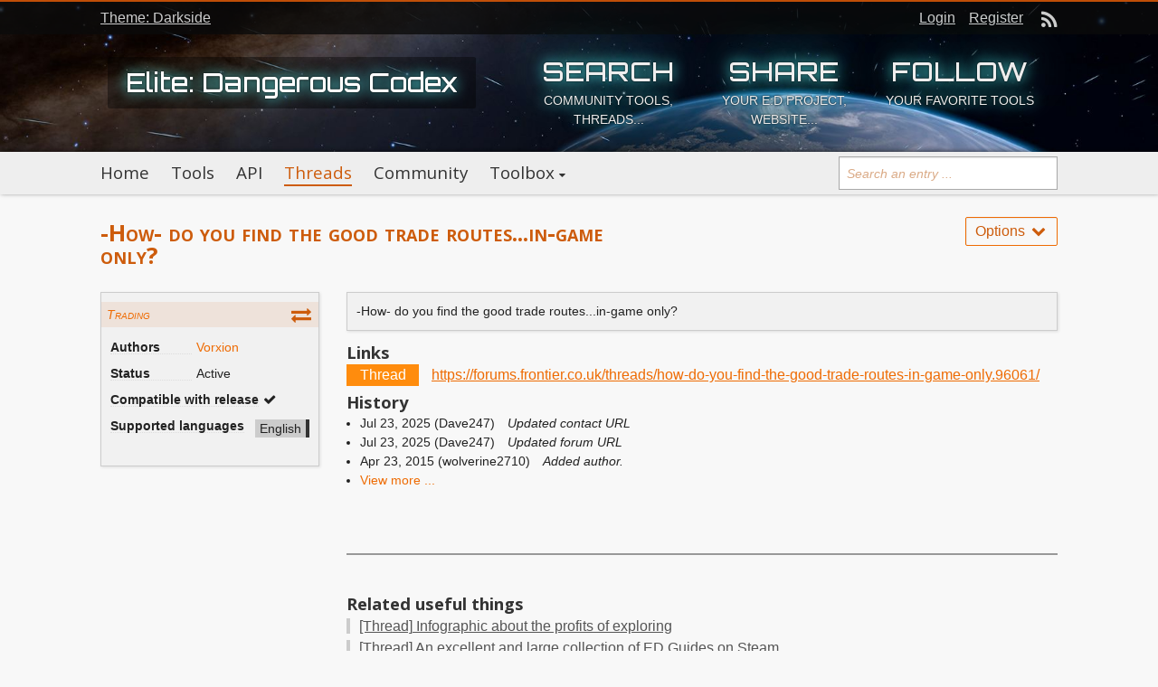

--- FILE ---
content_type: text/html; charset=UTF-8
request_url: https://edcodex.info/?m=threads&entry=86
body_size: 3215
content:
<!doctype html>
<html lang="en">
<head>
  <title>-How- do you find the good trade routes...in-game only?</title>
  <meta name="robots" content="index,follow" />
  <meta charset="utf-8">
  <meta property="og:title" content="-How- do you find the good trade routes...in-game only?" />
  <meta property="og:site_name" content="Elite: Dangerous Codex" />
  <link rel="icon" href="favicon.ico?v=2" />
  <meta name="viewport" content="width=device-width, initial-scale=1.0" />

  <link href="template/default.css?v=6.18" rel="stylesheet"/>
  
  <script>
    (function(i,s,o,g,r,a,m){i['GoogleAnalyticsObject']=r;i[r]=i[r]||function(){
    (i[r].q=i[r].q||[]).push(arguments)},i[r].l=1*new Date();a=s.createElement(o),
    m=s.getElementsByTagName(o)[0];a.async=1;a.src=g;m.parentNode.insertBefore(a,m)
    })(window,document,'script','//www.google-analytics.com/analytics.js','ga');
    ga('create', 'UA-65579409-1', 'auto');
    ga('send', 'pageview');
  </script>
</head>

<body id="page_threads" class="light" data-page="" data-version="1768737280">

  <!-- HEADER -->

  <div id="header">

    <!-- Top menu -->
    <div>
      <div class="row">
        <ul id="menu_top" class="columns">
          <li><a href="?p=login">Login</a></li><li><a href="?p=register">Register</a></li><li><a href="?m=rss" class="rss"><i class="fa fa-rss"></i></a></li>          <li style="float:left"><a class="theme" data-theme="dark">Theme: Darkside</a></li>
          <li style="float:left"><a class="theme" data-theme="light">Theme: Lightside</a></li>
        </ul>
      </div>
    </div>

    <!-- Include header txt -->
    
<div class="row">
<!-- Site title -->

  <div class="columns large-5">
    <div id="site_title"><a href="https://edcodex.info/">Elite: Dangerous Codex</a></div>
  </div>

  <div id="head_small" class="columns large-7 hide-for-small-only">
    <div id="blocks">
      <div>
        <strong id="b1">Search</strong><br/>
        community tools, threads...
      </div>
      <div>
        <strong id="b2">Share</strong><br/>
        your E:D project, website...
      </div>
      <div>
        <strong id="b3">Follow</strong><br/>
        your favorite tools
      </div>
    </div>
  </div>

</div>

    <!-- Menu -->
    <div id="menu-1">
      <div class="row">
        <div class="columns large-9 medium-9">
          <ul>
                  
    <li>
      <a href="." class="">Home</a>

          </li>
                  
    <li>
      <a href="?m=tools" class="">Tools</a>

          </li>
                  
    <li>
      <a href="?m=api" class="">API</a>

          </li>
                  
    <li>
      <a href="?m=threads" class="selected">Threads</a>

          </li>
                  
    <li>
      <a href="?m=community" class="">Community</a>

          </li>
                  
    <li>
      <a href="?m=toolbox" class=" childs">Toolbox</a>

              <ul>
                  <li>
            <a href="?m=toolbox&p=timeline" >Elite: Dangerous Timeline</a>
          </li>
                  <li>
            <a href="?m=toolbox&p=ships" >Ships</a>
          </li>
                  <li>
            <a href="?m=toolbox&p=extensions" >Seasons</a>
          </li>
                  <li>
            <a href="?m=toolbox&p=sign" >Sig generator</a>
          </li>
                </ul>
          </li>
  </ul>        </div>
        <div class="columns large-3 medium-3">
          <form id="fullSearch" class="search" method="POST" action="?m=search">
            <input id="searchTxt" type="text" name="search" placeholder="Search an entry ..." value=""/>
          </form>
        </div>
      </div>
    </div>
  </div>

  <!-- SUBMENU -->

  <div id="menu-2">
      </div>

  <!-- CONTENT -->

  <div id="main" class="row">
    <div class="columns large-12">
      <div class="row entry">
  <div class="columns large-7">
    <h1 itemprop="name">-How- do you find the good trade routes...in-game only?</h1>
  </div>
  <div class="columns large-5">
    <!-- Toolbar -->
    


<ul class="toolbar">

          <li><a>Options <i class="fa fa-chevron-down fa-fw"></i></a>
      <ul>
                  <li>
            <a class="btn_options"
              data-title=""                             href="api.php?entry=86&render=txt"><i class="fa fa-clipboard"></i> Export            </a>
          </li>
                  <li>
            <a class="btn_options"
              data-title=""                             href="api.php?entry=86&render=json"><i class="fa fa-clipboard"></i> json            </a>
          </li>
              </ul>
    </li>
      </ul>



  </div>


  <!-- ********************************************************************* -->
  <!-- Sidebar -->

  <div class="column large-3 medium-4 clear">


    <div class="pan">

      <!-- Cat icons -->

      <dl>

        <ul class="categories">
                  <li>
            <a href="?m=threads&cat=1">Trading</a>
            <i class="fa fa-fw fa-exchange"></i>
          </li>
                </ul>

      <!-- Authors -->
              <dt>Authors</dt>
                          <dd class="author">
            <a class="protect-link" data-link="https://forums.frontier.co.uk/members/vorxion.63984/" target="_blank">            <span itemprop="author">Vorxion</span>
            </a>          </dd>
                    <br class="clear"/>

      <!-- Status -->

              <dt>Status</dt>
        <dd>Active</dd>
      
      <!-- Date release -->

      
      <!-- Revision -->

      
      <!-- License -->

      
      <!-- API -->

      
      <!-- Platform -->

      

      
              <dt>Compatible with release</dt><dd><i class="fa fa-check"></i></dd>
            

      <!-- languages -->
      <dt>Supported languages</dt><dd>
              <span class="lang">English</span>
            </dd>

      </dl>


    </div>
  </div>
  <div class="columns large-9 medium-8">

    <div class="content pan">-How- do you find the good trade routes...in-game only?</div>
    <div class="content"></div>




    <br style="clear:both;"/>


    <!-- Links -->

          <h2>Links</h2>
      <ul class="links">
              <li><span>Thread</span> <a href="https://forums.frontier.co.uk/threads/how-do-you-find-the-good-trade-routes-in-game-only.96061/" target="_blank">https://forums.frontier.co.uk/threads/how-do-you-find-the-good-trade-routes-in-game-only.96061/</a></li>
            </ul>
    

    <!-- Images -->

    
    <!-- Videos -->
    
    <!--  History -->
    <h2>History</h2>
    <ul class="revisions">
                      <li class="last">
        <span class="l-date">Jul 23, 2025 (Dave247) </span>
        <cite>Updated contact URL</cite>
      </li>
                      <li class="last">
        <span class="l-date">Jul 23, 2025 (Dave247) </span>
        <cite>Updated forum URL</cite>
      </li>
                      <li class="last">
        <span class="l-date">Apr 23, 2015 (wolverine2710) </span>
        <cite>Added author.</cite>
      </li>
                <li><a id="view_more">View more ...</a></li>      <li class="old">
        <span class="l-date">Apr 8, 2015 (biobob) </span>
        <cite>No update information entered</cite>
      </li>
                      <li class="old">
        <span class="l-date">Apr 8, 2015 (biobob) </span>
        <cite>No update information entered</cite>
      </li>
            </ul>


    <!-- Credits -->
    


    <!-- API desc and tools use it -->

    
    <!-- API used -->
    
    <!-- Related threads / tools -->
    <div class="related">
      <h2>Related useful things</h2>
      <ul>
              <li><a href="?m=threads&amp;entry=120"><span>[Thread]</span> Infographic about the profits of exploring</a></li>
              <li><a href="?m=threads&amp;entry=236"><span>[Thread]</span> An excellent and large collection of ED Guides on Steam</a></li>
              <li><a href="?m=tools&amp;entry=12"><span>[Tool]</span> Trade Dangerous</a></li>
              <li><a href="?m=threads&amp;entry=123"><span>[Thread]</span> Epic Rare trade route - for the brave or insane</a></li>
            </ul>
    </div>

  </div>


</div>    </div>
  </div>

  <!-- FOOTER -->

  <div id="footer">

    <div class="row">
      <div class="columns large-3 medium-4">
        <h2>About</h2>
        <ul>
          <li><a href="?m=who">Who we are</a></li>
          <li><a href="?m=contact">Contact us</a></li>
        </ul>
      </div>
      <div class="columns large-3 medium-4">
        <h2>EDCodex</h2>
        <ul>
          <li><a href="?m=sitemap">Sitemap</a></li>
          <li><a href="?m=rss">Rss feeds</a></li>
          <li><a href="?m=stats">EDCodex stats</a></li>
        </ul>
      </div>
      <div class="columns large-3 medium-4 end">
        <h2>Privacy</h2>
        <ul>
          <li><a href="?m=privacy">Legal & Privacy policy</a></li>
        </ul>
      </div>
    </div>
        <blockquote>EDCodex is an unofficial website about the game Elite: Dangerous (property of Frontier Developments)</blockquote>

  </div>

  <!-- INCLUDES -->

  
<link href="https://fonts.googleapis.com/css?family=Open+Sans:700,400|Orbitron:500" rel="stylesheet" type="text/css"/>
<link href="https://maxcdn.bootstrapcdn.com/font-awesome/4.3.0/css/font-awesome.min.css" rel="stylesheet" type="text/css"/>
<link href="https://ajax.googleapis.com/ajax/libs/jqueryui/1.11.4/themes/smoothness/jquery-ui.css" rel="stylesheet" type="text/css"/>
<script src="https://ajax.googleapis.com/ajax/libs/jquery/2.1.4/jquery.min.js" type="text/javascript"></script>
<script src="https://ajax.googleapis.com/ajax/libs/jqueryui/1.11.4/jquery-ui.min.js" type="text/javascript"></script>
<script src="js/main.js?v=5.35" type="text/javascript"></script>
  <div id="dialog"></div>
</body>

--- FILE ---
content_type: text/css
request_url: https://edcodex.info/template/default.css?v=6.18
body_size: 88141
content:
/* -------------------------------------------------------------------------- */
/* Clear */

html, body, div, span, applet, object, iframe,
h1, h2, h3, h4, h5, h6, p, blockquote, pre,
a, abbr, acronym, address, big, cite, code,
del, dfn, em, img, ins, kbd, q, s, samp,
small, strike, strong, sub, sup, tt, var,
b, u, i, center,
dl, dt, dd, ol, ul, li,
fieldset, form, label, legend,
table, caption, tbody, tfoot, thead, tr, th, td,
article, aside, canvas, details, embed,
figure, figcaption, footer, header, hgroup,
menu, nav, output, ruby, section, summary,
time, mark, audio, video {
  margin: 0;
  padding: 0;
  border: 0;
  font-size: 100%;
  font-family: Helvetica, arial;
}

/* -------------------------------------------------------------------------- */
/* Foundation grid */

meta.foundation-version{font-family:"/5.5.2/"}meta.foundation-mq-small{font-family:"/only screen/";width:0}meta.foundation-mq-small-only{font-family:"/only screen and (max-width: 40em)/";width:0}meta.foundation-mq-medium{font-family:"/only screen and (min-width:40.0625em)/";width:40.0625em}meta.foundation-mq-medium-only{font-family:"/only screen and (min-width:40.0625em) and (max-width:64em)/";width:40.0625em}meta.foundation-mq-large{font-family:"/only screen and (min-width:64.0625em)/";width:64.0625em}meta.foundation-mq-large-only{font-family:"/only screen and (min-width:64.0625em) and (max-width:90em)/";width:64.0625em}meta.foundation-mq-xlarge{font-family:"/only screen and (min-width:90.0625em)/";width:90.0625em}meta.foundation-mq-xlarge-only{font-family:"/only screen and (min-width:90.0625em) and (max-width:120em)/";width:90.0625em}meta.foundation-mq-xxlarge{font-family:"/only screen and (min-width:120.0625em)/";width:120.0625em}meta.foundation-data-attribute-namespace{font-family:false}html,body{height:100%}html{box-sizing:border-box}*,*:before,*:after{-webkit-box-sizing:inherit;-moz-box-sizing:inherit;box-sizing:inherit}html,body{font-size:100%}body{background:#fff;color:#222;cursor:auto;font-family:"Helvetica Neue",Helvetica,Roboto,Arial,sans-serif;font-style:normal;font-weight:normal;line-height:1.5;margin:0;padding:0;position:relative}a:hover{cursor:pointer}img{max-width:100%;height:auto}img{-ms-interpolation-mode:bicubic}#map_canvas img,#map_canvas embed,#map_canvas object,.map_canvas img,.map_canvas embed,.map_canvas object,.mqa-display img,.mqa-display embed,.mqa-display object{max-width:none !important}.left{float:left !important}.right{float:right !important}.clearfix:before,.clearfix:after{content:" ";display:table}.clearfix:after{clear:both}.hide{display:none}.invisible{visibility:hidden}.antialiased{-webkit-font-smoothing:antialiased;-moz-osx-font-smoothing:grayscale}img{display:inline-block;vertical-align:middle}textarea{height:auto;min-height:50px}select{width:100%}.row{margin:0 auto;max-width:68em;width:100%}.row:before,.row:after{content:" ";display:table}.row:after{clear:both}.row.collapse>.column,.row.collapse>.columns{padding-left:0;padding-right:0}.row.collapse .row{margin-left:0;margin-right:0}.row .row{margin:0 -0.9375em;max-width:none;width:auto}.row .row:before,.row .row:after{content:" ";display:table}.row .row:after{clear:both}.row .row.collapse{margin:0;max-width:none;width:auto}.row .row.collapse:before,.row .row.collapse:after{content:" ";display:table}.row .row.collapse:after{clear:both}.column,.columns{padding-left:0.9375em;padding-right:0.9375em;width:100%;float:left}.column+.column:last-child,.columns+.column:last-child,.column+.columns:last-child,.columns+.columns:last-child{float:right}.column+.column.end,.columns+.column.end,.column+.columns.end,.columns+.columns.end{float:left}@media only screen{.hide-for-small-only{display:none !important;}.small-push-0{position:relative;left:0;right:auto}.small-pull-0{position:relative;right:0;left:auto}.small-push-1{position:relative;left:8.33333%;right:auto}.small-pull-1{position:relative;right:8.33333%;left:auto}.small-push-2{position:relative;left:16.66667%;right:auto}.small-pull-2{position:relative;right:16.66667%;left:auto}.small-push-3{position:relative;left:25%;right:auto}.small-pull-3{position:relative;right:25%;left:auto}.small-push-4{position:relative;left:33.33333%;right:auto}.small-pull-4{position:relative;right:33.33333%;left:auto}.small-push-5{position:relative;left:41.66667%;right:auto}.small-pull-5{position:relative;right:41.66667%;left:auto}.small-push-6{position:relative;left:50%;right:auto}.small-pull-6{position:relative;right:50%;left:auto}.small-push-7{position:relative;left:58.33333%;right:auto}.small-pull-7{position:relative;right:58.33333%;left:auto}.small-push-8{position:relative;left:66.66667%;right:auto}.small-pull-8{position:relative;right:66.66667%;left:auto}.small-push-9{position:relative;left:75%;right:auto}.small-pull-9{position:relative;right:75%;left:auto}.small-push-10{position:relative;left:83.33333%;right:auto}.small-pull-10{position:relative;right:83.33333%;left:auto}.small-push-11{position:relative;left:91.66667%;right:auto}.small-pull-11{position:relative;right:91.66667%;left:auto}.column,.columns{position:relative;padding-left:0.9375em;padding-right:0.9375em;float:left}.small-1{width:8.33333%}.small-2{width:16.66667%}.small-3{width:25%}.small-4{width:33.33333%}.small-5{width:41.66667%}.small-6{width:50%}.small-7{width:58.33333%}.small-8{width:66.66667%}.small-9{width:75%}.small-10{width:83.33333%}.small-11{width:91.66667%}.small-12{width:100%}.small-offset-0{margin-left:0 !important}.small-offset-1{margin-left:8.33333% !important}.small-offset-2{margin-left:16.66667% !important}.small-offset-3{margin-left:25% !important}.small-offset-4{margin-left:33.33333% !important}.small-offset-5{margin-left:41.66667% !important}.small-offset-6{margin-left:50% !important}.small-offset-7{margin-left:58.33333% !important}.small-offset-8{margin-left:66.66667% !important}.small-offset-9{margin-left:75% !important}.small-offset-10{margin-left:83.33333% !important}.small-offset-11{margin-left:91.66667% !important}.small-reset-order{float:left;left:auto;margin-left:0;margin-right:0;right:auto}.column.small-centered,.columns.small-centered{margin-left:auto;margin-right:auto;float:none}.column.small-uncentered,.columns.small-uncentered{float:left;margin-left:0;margin-right:0}.column.small-centered:last-child,.columns.small-centered:last-child{float:none}.column.small-uncentered:last-child,.columns.small-uncentered:last-child{float:left}.column.small-uncentered.opposite,.columns.small-uncentered.opposite{float:right}.row.small-collapse>.column,.row.small-collapse>.columns{padding-left:0;padding-right:0}.row.small-collapse .row{margin-left:0;margin-right:0}.row.small-uncollapse>.column,.row.small-uncollapse>.columns{padding-left:0.9375em;padding-right:0.9375em;float:left}}@media only screen and (min-width: 40.0625em){.hide-for-small-only{display:inherit !important;}.medium-push-0{position:relative;left:0;right:auto}.medium-pull-0{position:relative;right:0;left:auto}.medium-push-1{position:relative;left:8.33333%;right:auto}.medium-pull-1{position:relative;right:8.33333%;left:auto}.medium-push-2{position:relative;left:16.66667%;right:auto}.medium-pull-2{position:relative;right:16.66667%;left:auto}.medium-push-3{position:relative;left:25%;right:auto}.medium-pull-3{position:relative;right:25%;left:auto}.medium-push-4{position:relative;left:33.33333%;right:auto}.medium-pull-4{position:relative;right:33.33333%;left:auto}.medium-push-5{position:relative;left:41.66667%;right:auto}.medium-pull-5{position:relative;right:41.66667%;left:auto}.medium-push-6{position:relative;left:50%;right:auto}.medium-pull-6{position:relative;right:50%;left:auto}.medium-push-7{position:relative;left:58.33333%;right:auto}.medium-pull-7{position:relative;right:58.33333%;left:auto}.medium-push-8{position:relative;left:66.66667%;right:auto}.medium-pull-8{position:relative;right:66.66667%;left:auto}.medium-push-9{position:relative;left:75%;right:auto}.medium-pull-9{position:relative;right:75%;left:auto}.medium-push-10{position:relative;left:83.33333%;right:auto}.medium-pull-10{position:relative;right:83.33333%;left:auto}.medium-push-11{position:relative;left:91.66667%;right:auto}.medium-pull-11{position:relative;right:91.66667%;left:auto}.column,.columns{position:relative;padding-left:0.9375em;padding-right:0.9375em;float:left}.medium-1{width:8.33333%}.medium-2{width:16.66667%}.medium-3{width:25%}.medium-4{width:33.33333%}.medium-5{width:41.66667%}.medium-6{width:50%}.medium-7{width:58.33333%}.medium-8{width:66.66667%}.medium-9{width:75%}.medium-10{width:83.33333%}.medium-11{width:91.66667%}.medium-12{width:100%}.medium-offset-0{margin-left:0 !important}.medium-offset-1{margin-left:8.33333% !important}.medium-offset-2{margin-left:16.66667% !important}.medium-offset-3{margin-left:25% !important}.medium-offset-4{margin-left:33.33333% !important}.medium-offset-5{margin-left:41.66667% !important}.medium-offset-6{margin-left:50% !important}.medium-offset-7{margin-left:58.33333% !important}.medium-offset-8{margin-left:66.66667% !important}.medium-offset-9{margin-left:75% !important}.medium-offset-10{margin-left:83.33333% !important}.medium-offset-11{margin-left:91.66667% !important}.medium-reset-order{float:left;left:auto;margin-left:0;margin-right:0;right:auto}.column.medium-centered,.columns.medium-centered{margin-left:auto;margin-right:auto;float:none}.column.medium-uncentered,.columns.medium-uncentered{float:left;margin-left:0;margin-right:0}.column.medium-centered:last-child,.columns.medium-centered:last-child{float:none}.column.medium-uncentered:last-child,.columns.medium-uncentered:last-child{float:left}.column.medium-uncentered.opposite,.columns.medium-uncentered.opposite{float:right}.row.medium-collapse>.column,.row.medium-collapse>.columns{padding-left:0;padding-right:0}.row.medium-collapse .row{margin-left:0;margin-right:0}.row.medium-uncollapse>.column,.row.medium-uncollapse>.columns{padding-left:0.9375em;padding-right:0.9375em;float:left}.push-0{position:relative;left:0;right:auto}.pull-0{position:relative;right:0;left:auto}.push-1{position:relative;left:8.33333%;right:auto}.pull-1{position:relative;right:8.33333%;left:auto}.push-2{position:relative;left:16.66667%;right:auto}.pull-2{position:relative;right:16.66667%;left:auto}.push-3{position:relative;left:25%;right:auto}.pull-3{position:relative;right:25%;left:auto}.push-4{position:relative;left:33.33333%;right:auto}.pull-4{position:relative;right:33.33333%;left:auto}.push-5{position:relative;left:41.66667%;right:auto}.pull-5{position:relative;right:41.66667%;left:auto}.push-6{position:relative;left:50%;right:auto}.pull-6{position:relative;right:50%;left:auto}.push-7{position:relative;left:58.33333%;right:auto}.pull-7{position:relative;right:58.33333%;left:auto}.push-8{position:relative;left:66.66667%;right:auto}.pull-8{position:relative;right:66.66667%;left:auto}.push-9{position:relative;left:75%;right:auto}.pull-9{position:relative;right:75%;left:auto}.push-10{position:relative;left:83.33333%;right:auto}.pull-10{position:relative;right:83.33333%;left:auto}.push-11{position:relative;left:91.66667%;right:auto}.pull-11{position:relative;right:91.66667%;left:auto}}@media only screen and (min-width: 64.0625em){.hide-for-small-only{display:inherit !important;}.large-push-0{position:relative;left:0;right:auto}.large-pull-0{position:relative;right:0;left:auto}.large-push-1{position:relative;left:8.33333%;right:auto}.large-pull-1{position:relative;right:8.33333%;left:auto}.large-push-2{position:relative;left:16.66667%;right:auto}.large-pull-2{position:relative;right:16.66667%;left:auto}.large-push-3{position:relative;left:25%;right:auto}.large-pull-3{position:relative;right:25%;left:auto}.large-push-4{position:relative;left:33.33333%;right:auto}.large-pull-4{position:relative;right:33.33333%;left:auto}.large-push-5{position:relative;left:41.66667%;right:auto}.large-pull-5{position:relative;right:41.66667%;left:auto}.large-push-6{position:relative;left:50%;right:auto}.large-pull-6{position:relative;right:50%;left:auto}.large-push-7{position:relative;left:58.33333%;right:auto}.large-pull-7{position:relative;right:58.33333%;left:auto}.large-push-8{position:relative;left:66.66667%;right:auto}.large-pull-8{position:relative;right:66.66667%;left:auto}.large-push-9{position:relative;left:75%;right:auto}.large-pull-9{position:relative;right:75%;left:auto}.large-push-10{position:relative;left:83.33333%;right:auto}.large-pull-10{position:relative;right:83.33333%;left:auto}.large-push-11{position:relative;left:91.66667%;right:auto}.large-pull-11{position:relative;right:91.66667%;left:auto}.column,.columns{position:relative;padding-left:0.9375em;padding-right:0.9375em;float:left}.large-1{width:8.33333%}.large-2{width:16.66667%}.large-3{width:25%}.large-4{width:33.33333%}.large-5{width:41.66667%}.large-6{width:50%}.large-7{width:58.33333%}.large-8{width:66.66667%}.large-9{width:75%}.large-10{width:83.33333%}.large-11{width:91.66667%}.large-12{width:100%}.large-offset-0{margin-left:0 !important}.large-offset-1{margin-left:8.33333% !important}.large-offset-2{margin-left:16.66667% !important}.large-offset-3{margin-left:25% !important}.large-offset-4{margin-left:33.33333% !important}.large-offset-5{margin-left:41.66667% !important}.large-offset-6{margin-left:50% !important}.large-offset-7{margin-left:58.33333% !important}.large-offset-8{margin-left:66.66667% !important}.large-offset-9{margin-left:75% !important}.large-offset-10{margin-left:83.33333% !important}.large-offset-11{margin-left:91.66667% !important}.large-reset-order{float:left;left:auto;margin-left:0;margin-right:0;right:auto}.column.large-centered,.columns.large-centered{margin-left:auto;margin-right:auto;float:none}.column.large-uncentered,.columns.large-uncentered{float:left;margin-left:0;margin-right:0}.column.large-centered:last-child,.columns.large-centered:last-child{float:none}.column.large-uncentered:last-child,.columns.large-uncentered:last-child{float:left}.column.large-uncentered.opposite,.columns.large-uncentered.opposite{float:right}.row.large-collapse>.column,.row.large-collapse>.columns{padding-left:0;padding-right:0}.row.large-collapse .row{margin-left:0;margin-right:0}.row.large-uncollapse>.column,.row.large-uncollapse>.columns{padding-left:0.9375em;padding-right:0.9375em;float:left}.push-0{position:relative;left:0;right:auto}.pull-0{position:relative;right:0;left:auto}.push-1{position:relative;left:8.33333%;right:auto}.pull-1{position:relative;right:8.33333%;left:auto}.push-2{position:relative;left:16.66667%;right:auto}.pull-2{position:relative;right:16.66667%;left:auto}.push-3{position:relative;left:25%;right:auto}.pull-3{position:relative;right:25%;left:auto}.push-4{position:relative;left:33.33333%;right:auto}.pull-4{position:relative;right:33.33333%;left:auto}.push-5{position:relative;left:41.66667%;right:auto}.pull-5{position:relative;right:41.66667%;left:auto}.push-6{position:relative;left:50%;right:auto}.pull-6{position:relative;right:50%;left:auto}.push-7{position:relative;left:58.33333%;right:auto}.pull-7{position:relative;right:58.33333%;left:auto}.push-8{position:relative;left:66.66667%;right:auto}.pull-8{position:relative;right:66.66667%;left:auto}.push-9{position:relative;left:75%;right:auto}.pull-9{position:relative;right:75%;left:auto}.push-10{position:relative;left:83.33333%;right:auto}.pull-10{position:relative;right:83.33333%;left:auto}.push-11{position:relative;left:91.66667%;right:auto}.pull-11{position:relative;right:91.66667%;left:auto}}button,.button{-webkit-appearance:none;-moz-appearance:none;border-radius:0;border-style:solid;border-width:0;cursor:pointer;font-family:"Helvetica Neue",Helvetica,Roboto,Arial,sans-serif;font-weight:normal;line-height:normal;margin:0 0 1.25rem;position:relative;text-align:center;text-decoration:none;display:inline-block;padding:1rem 2rem 1.0625rem 2rem;font-size:1rem;background-color:#2ba6cb;border-color:#2285a2;color:#fff;transition:background-color 300ms ease-out}button:hover,button:focus,.button:hover,.button:focus{background-color:#2285a2}button:hover,button:focus,.button:hover,.button:focus{color:#fff}button.secondary,.button.secondary{background-color:#e9e9e9;border-color:#bababa;color:#333}button.secondary:hover,button.secondary:focus,.button.secondary:hover,.button.secondary:focus{background-color:#bababa}button.secondary:hover,button.secondary:focus,.button.secondary:hover,.button.secondary:focus{color:#333}button.success,.button.success{background-color:#5da423;border-color:#4a831c;color:#fff}button.success:hover,button.success:focus,.button.success:hover,.button.success:focus{background-color:#4a831c}button.success:hover,button.success:focus,.button.success:hover,.button.success:focus{color:#fff}button.alert,.button.alert{background-color:#c60f13;border-color:#9e0c0f;color:#fff}button.alert:hover,button.alert:focus,.button.alert:hover,.button.alert:focus{background-color:#9e0c0f}button.alert:hover,button.alert:focus,.button.alert:hover,.button.alert:focus{color:#fff}button.warning,.button.warning{background-color:#f08a24;border-color:#cf6e0e;color:#fff}button.warning:hover,button.warning:focus,.button.warning:hover,.button.warning:focus{background-color:#cf6e0e}button.warning:hover,button.warning:focus,.button.warning:hover,.button.warning:focus{color:#fff}button.info,.button.info{background-color:#a0d3e8;border-color:#61b6d9;color:#333}button.info:hover,button.info:focus,.button.info:hover,.button.info:focus{background-color:#61b6d9}button.info:hover,button.info:focus,.button.info:hover,.button.info:focus{color:#fff}button.large,.button.large{padding:1.125rem 2.25rem 1.1875rem 2.25rem;font-size:1.25rem}button.small,.button.small{padding:0.875rem 1.75rem 0.9375rem 1.75rem;font-size:0.8125rem}button.tiny,.button.tiny{padding:0.625rem 1.25rem 0.6875rem 1.25rem;font-size:0.6875rem}button.expand,.button.expand{padding-left:0;padding-right:0;width:100%}button.left-align,.button.left-align{text-align:left;text-indent:0.75rem}button.right-align,.button.right-align{text-align:right;padding-right:0.75rem}button.radius,.button.radius{border-radius:3px}button.round,.button.round{border-radius:1000px}button.disabled,button[disabled],.button.disabled,.button[disabled]{background-color:#2ba6cb;border-color:#2285a2;color:#fff;box-shadow:none;cursor:default;opacity:0.7}button.disabled:hover,button.disabled:focus,button[disabled]:hover,button[disabled]:focus,.button.disabled:hover,.button.disabled:focus,.button[disabled]:hover,.button[disabled]:focus{background-color:#2285a2}button.disabled:hover,button.disabled:focus,button[disabled]:hover,button[disabled]:focus,.button.disabled:hover,.button.disabled:focus,.button[disabled]:hover,.button[disabled]:focus{color:#fff}button.disabled:hover,button.disabled:focus,button[disabled]:hover,button[disabled]:focus,.button.disabled:hover,.button.disabled:focus,.button[disabled]:hover,.button[disabled]:focus{background-color:#2ba6cb}button.disabled.secondary,button[disabled].secondary,.button.disabled.secondary,.button[disabled].secondary{background-color:#e9e9e9;border-color:#bababa;color:#333;box-shadow:none;cursor:default;opacity:0.7}button.disabled.secondary:hover,button.disabled.secondary:focus,button[disabled].secondary:hover,button[disabled].secondary:focus,.button.disabled.secondary:hover,.button.disabled.secondary:focus,.button[disabled].secondary:hover,.button[disabled].secondary:focus{background-color:#bababa}button.disabled.secondary:hover,button.disabled.secondary:focus,button[disabled].secondary:hover,button[disabled].secondary:focus,.button.disabled.secondary:hover,.button.disabled.secondary:focus,.button[disabled].secondary:hover,.button[disabled].secondary:focus{color:#333}button.disabled.secondary:hover,button.disabled.secondary:focus,button[disabled].secondary:hover,button[disabled].secondary:focus,.button.disabled.secondary:hover,.button.disabled.secondary:focus,.button[disabled].secondary:hover,.button[disabled].secondary:focus{background-color:#e9e9e9}button.disabled.success,button[disabled].success,.button.disabled.success,.button[disabled].success{background-color:#5da423;border-color:#4a831c;color:#fff;box-shadow:none;cursor:default;opacity:0.7}button.disabled.success:hover,button.disabled.success:focus,button[disabled].success:hover,button[disabled].success:focus,.button.disabled.success:hover,.button.disabled.success:focus,.button[disabled].success:hover,.button[disabled].success:focus{background-color:#4a831c}button.disabled.success:hover,button.disabled.success:focus,button[disabled].success:hover,button[disabled].success:focus,.button.disabled.success:hover,.button.disabled.success:focus,.button[disabled].success:hover,.button[disabled].success:focus{color:#fff}button.disabled.success:hover,button.disabled.success:focus,button[disabled].success:hover,button[disabled].success:focus,.button.disabled.success:hover,.button.disabled.success:focus,.button[disabled].success:hover,.button[disabled].success:focus{background-color:#5da423}button.disabled.alert,button[disabled].alert,.button.disabled.alert,.button[disabled].alert{background-color:#c60f13;border-color:#9e0c0f;color:#fff;box-shadow:none;cursor:default;opacity:0.7}button.disabled.alert:hover,button.disabled.alert:focus,button[disabled].alert:hover,button[disabled].alert:focus,.button.disabled.alert:hover,.button.disabled.alert:focus,.button[disabled].alert:hover,.button[disabled].alert:focus{background-color:#9e0c0f}button.disabled.alert:hover,button.disabled.alert:focus,button[disabled].alert:hover,button[disabled].alert:focus,.button.disabled.alert:hover,.button.disabled.alert:focus,.button[disabled].alert:hover,.button[disabled].alert:focus{color:#fff}button.disabled.alert:hover,button.disabled.alert:focus,button[disabled].alert:hover,button[disabled].alert:focus,.button.disabled.alert:hover,.button.disabled.alert:focus,.button[disabled].alert:hover,.button[disabled].alert:focus{background-color:#c60f13}button.disabled.warning,button[disabled].warning,.button.disabled.warning,.button[disabled].warning{background-color:#f08a24;border-color:#cf6e0e;color:#fff;box-shadow:none;cursor:default;opacity:0.7}button.disabled.warning:hover,button.disabled.warning:focus,button[disabled].warning:hover,button[disabled].warning:focus,.button.disabled.warning:hover,.button.disabled.warning:focus,.button[disabled].warning:hover,.button[disabled].warning:focus{background-color:#cf6e0e}button.disabled.warning:hover,button.disabled.warning:focus,button[disabled].warning:hover,button[disabled].warning:focus,.button.disabled.warning:hover,.button.disabled.warning:focus,.button[disabled].warning:hover,.button[disabled].warning:focus{color:#fff}button.disabled.warning:hover,button.disabled.warning:focus,button[disabled].warning:hover,button[disabled].warning:focus,.button.disabled.warning:hover,.button.disabled.warning:focus,.button[disabled].warning:hover,.button[disabled].warning:focus{background-color:#f08a24}button.disabled.info,button[disabled].info,.button.disabled.info,.button[disabled].info{background-color:#a0d3e8;border-color:#61b6d9;color:#333;box-shadow:none;cursor:default;opacity:0.7}button.disabled.info:hover,button.disabled.info:focus,button[disabled].info:hover,button[disabled].info:focus,.button.disabled.info:hover,.button.disabled.info:focus,.button[disabled].info:hover,.button[disabled].info:focus{background-color:#61b6d9}button.disabled.info:hover,button.disabled.info:focus,button[disabled].info:hover,button[disabled].info:focus,.button.disabled.info:hover,.button.disabled.info:focus,.button[disabled].info:hover,.button[disabled].info:focus{color:#fff}button.disabled.info:hover,button.disabled.info:focus,button[disabled].info:hover,button[disabled].info:focus,.button.disabled.info:hover,.button.disabled.info:focus,.button[disabled].info:hover,.button[disabled].info:focus{background-color:#a0d3e8}button::-moz-focus-inner{border:0;padding:0}@media only screen and (min-width: 40.0625em){.hide-for-small-only{display:inherit !important;}button,.button{display:inline-block}}form{margin:0 0 1rem}form .row .row{margin:0 -0.5rem}form .row .row .column,form .row .row .columns{padding:0 0.5rem}form .row .row.collapse{margin:0}form .row .row.collapse .column,form .row .row.collapse .columns{padding:0}form .row .row.collapse input{-webkit-border-bottom-right-radius:0;-webkit-border-top-right-radius:0;border-bottom-right-radius:0;border-top-right-radius:0}form .row input.column,form .row input.columns,form .row textarea.column,form .row textarea.columns{padding-left:0.5rem}label{color:#4d4d4d;cursor:pointer;display:block;font-size:0.875rem;font-weight:normal;line-height:1.5;margin-bottom:0}label.right{float:none !important;text-align:right}label.inline{margin:0 0 1rem 0;padding:0.5625rem 0}label small{text-transform:capitalize;color:#676767}.prefix,.postfix{border-style:solid;border-width:1px;display:block;font-size:0.875rem;height:2.3125rem;line-height:2.3125rem;overflow:visible;padding-bottom:0;padding-top:0;position:relative;text-align:center;width:100%;z-index:2}.postfix.button{border-color:true}.prefix.button{border:none;padding-left:0;padding-right:0;padding-bottom:0;padding-top:0;text-align:center}.prefix.button.radius{border-radius:0;-webkit-border-bottom-left-radius:3px;-webkit-border-top-left-radius:3px;border-bottom-left-radius:3px;border-top-left-radius:3px}.postfix.button.radius{border-radius:0;-webkit-border-bottom-right-radius:3px;-webkit-border-top-right-radius:3px;border-bottom-right-radius:3px;border-top-right-radius:3px}.prefix.button.round{border-radius:0;-webkit-border-bottom-left-radius:1000px;-webkit-border-top-left-radius:1000px;border-bottom-left-radius:1000px;border-top-left-radius:1000px}.postfix.button.round{border-radius:0;-webkit-border-bottom-right-radius:1000px;-webkit-border-top-right-radius:1000px;border-bottom-right-radius:1000px;border-top-right-radius:1000px}span.prefix,label.prefix{background:#f2f2f2;border-right:none;color:#333;border-color:#ccc}span.postfix,label.postfix{background:#f2f2f2;color:#333;border-color:#ccc}input[type="text"],input[type="password"],input[type="date"],input[type="datetime"],input[type="datetime-local"],input[type="month"],input[type="week"],input[type="email"],input[type="number"],input[type="search"],input[type="tel"],input[type="time"],input[type="url"],input[type="color"],textarea{-webkit-appearance:none;-moz-appearance:none;border-radius:0;background-color:#fff;border-style:solid;border-width:1px;border-color:#ccc;box-shadow:inset 0 1px 2px rgba(0,0,0,0.1);color:rgba(0,0,0,0.75);display:block;font-family:inherit;font-size:0.875rem;height:2.3125rem;margin:0 0 1rem 0;padding:0.5rem;width:100%;-webkit-box-sizing:border-box;-moz-box-sizing:border-box;box-sizing:border-box;-webkit-transition:border-color 0.15s linear,background 0.15s linear;-moz-transition:border-color 0.15s linear,background 0.15s linear;-ms-transition:border-color 0.15s linear,background 0.15s linear;-o-transition:border-color 0.15s linear,background 0.15s linear;transition:border-color 0.15s linear,background 0.15s linear}input[type="text"]:focus,input[type="password"]:focus,input[type="date"]:focus,input[type="datetime"]:focus,input[type="datetime-local"]:focus,input[type="month"]:focus,input[type="week"]:focus,input[type="email"]:focus,input[type="number"]:focus,input[type="search"]:focus,input[type="tel"]:focus,input[type="time"]:focus,input[type="url"]:focus,input[type="color"]:focus,textarea:focus{background:#fafafa;border-color:#999;outline:none}input[type="text"]:disabled,input[type="password"]:disabled,input[type="date"]:disabled,input[type="datetime"]:disabled,input[type="datetime-local"]:disabled,input[type="month"]:disabled,input[type="week"]:disabled,input[type="email"]:disabled,input[type="number"]:disabled,input[type="search"]:disabled,input[type="tel"]:disabled,input[type="time"]:disabled,input[type="url"]:disabled,input[type="color"]:disabled,textarea:disabled{background-color:#ddd;cursor:default}input[type="text"][disabled],input[type="text"][readonly],fieldset[disabled] input[type="text"],input[type="password"][disabled],input[type="password"][readonly],fieldset[disabled] input[type="password"],input[type="date"][disabled],input[type="date"][readonly],fieldset[disabled] input[type="date"],input[type="datetime"][disabled],input[type="datetime"][readonly],fieldset[disabled] input[type="datetime"],input[type="datetime-local"][disabled],input[type="datetime-local"][readonly],fieldset[disabled] input[type="datetime-local"],input[type="month"][disabled],input[type="month"][readonly],fieldset[disabled] input[type="month"],input[type="week"][disabled],input[type="week"][readonly],fieldset[disabled] input[type="week"],input[type="email"][disabled],input[type="email"][readonly],fieldset[disabled] input[type="email"],input[type="number"][disabled],input[type="number"][readonly],fieldset[disabled] input[type="number"],input[type="search"][disabled],input[type="search"][readonly],fieldset[disabled] input[type="search"],input[type="tel"][disabled],input[type="tel"][readonly],fieldset[disabled] input[type="tel"],input[type="time"][disabled],input[type="time"][readonly],fieldset[disabled] input[type="time"],input[type="url"][disabled],input[type="url"][readonly],fieldset[disabled] input[type="url"],input[type="color"][disabled],input[type="color"][readonly],fieldset[disabled] input[type="color"],textarea[disabled],textarea[readonly],fieldset[disabled] textarea{background-color:#ddd;cursor:default}input[type="text"].radius,input[type="password"].radius,input[type="date"].radius,input[type="datetime"].radius,input[type="datetime-local"].radius,input[type="month"].radius,input[type="week"].radius,input[type="email"].radius,input[type="number"].radius,input[type="search"].radius,input[type="tel"].radius,input[type="time"].radius,input[type="url"].radius,input[type="color"].radius,textarea.radius{border-radius:3px}form .row .prefix-radius.row.collapse input,form .row .prefix-radius.row.collapse textarea,form .row .prefix-radius.row.collapse select,form .row .prefix-radius.row.collapse button{border-radius:0;-webkit-border-bottom-right-radius:3px;-webkit-border-top-right-radius:3px;border-bottom-right-radius:3px;border-top-right-radius:3px}form .row .prefix-radius.row.collapse .prefix{border-radius:0;-webkit-border-bottom-left-radius:3px;-webkit-border-top-left-radius:3px;border-bottom-left-radius:3px;border-top-left-radius:3px}form .row .postfix-radius.row.collapse input,form .row .postfix-radius.row.collapse textarea,form .row .postfix-radius.row.collapse select,form .row .postfix-radius.row.collapse button{border-radius:0;-webkit-border-bottom-left-radius:3px;-webkit-border-top-left-radius:3px;border-bottom-left-radius:3px;border-top-left-radius:3px}form .row .postfix-radius.row.collapse .postfix{border-radius:0;-webkit-border-bottom-right-radius:3px;-webkit-border-top-right-radius:3px;border-bottom-right-radius:3px;border-top-right-radius:3px}form .row .prefix-round.row.collapse input,form .row .prefix-round.row.collapse textarea,form .row .prefix-round.row.collapse select,form .row .prefix-round.row.collapse button{border-radius:0;-webkit-border-bottom-right-radius:1000px;-webkit-border-top-right-radius:1000px;border-bottom-right-radius:1000px;border-top-right-radius:1000px}form .row .prefix-round.row.collapse .prefix{border-radius:0;-webkit-border-bottom-left-radius:1000px;-webkit-border-top-left-radius:1000px;border-bottom-left-radius:1000px;border-top-left-radius:1000px}form .row .postfix-round.row.collapse input,form .row .postfix-round.row.collapse textarea,form .row .postfix-round.row.collapse select,form .row .postfix-round.row.collapse button{border-radius:0;-webkit-border-bottom-left-radius:1000px;-webkit-border-top-left-radius:1000px;border-bottom-left-radius:1000px;border-top-left-radius:1000px}form .row .postfix-round.row.collapse .postfix{border-radius:0;-webkit-border-bottom-right-radius:1000px;-webkit-border-top-right-radius:1000px;border-bottom-right-radius:1000px;border-top-right-radius:1000px}input[type="submit"]{-webkit-appearance:none;-moz-appearance:none;border-radius:0}textarea[rows]{height:auto}textarea{max-width:100%}::-webkit-input-placeholder{color:#ccc}:-moz-placeholder{color:#ccc}::-moz-placeholder{color:#ccc}:-ms-input-placeholder{color:#ccc}select{-webkit-appearance:none !important;-moz-appearance:none !important;background-color:#FAFAFA;border-radius:0;background-image:url([data-uri]);background-position:100% center;background-repeat:no-repeat;border-style:solid;border-width:1px;border-color:#ccc;color:rgba(0,0,0,0.75);font-family:inherit;font-size:0.875rem;line-height:normal;padding:0.5rem;border-radius:0;height:2.3125rem}select::-ms-expand{display:none}select.radius{border-radius:3px}select:hover{background-color:#f3f3f3;border-color:#999}select:disabled{background-color:#ddd;cursor:default}select[multiple]{height:auto}input[type="file"],input[type="checkbox"],input[type="radio"],select{margin:0 0 1rem 0}input[type="checkbox"]+label,input[type="radio"]+label{display:inline-block;margin-left:0.5rem;margin-right:1rem;margin-bottom:0;vertical-align:baseline}input[type="file"]{width:100%}fieldset{border:1px solid #ddd;margin:1.125rem 0;padding:1.25rem}fieldset legend{background:#fff;font-weight:bold;margin-left:-0.1875rem;margin:0;padding:0 0.1875rem}[data-abide] .error small.error,[data-abide] .error span.error,[data-abide] span.error,[data-abide] small.error{display:block;font-size:0.75rem;font-style:italic;font-weight:normal;margin-bottom:1rem;margin-top:-1px;padding:0.375rem 0.5625rem 0.5625rem;background:#c60f13;color:#fff}[data-abide] span.error,[data-abide] small.error{display:none}span.error,small.error{display:block;font-size:0.75rem;font-style:italic;font-weight:normal;margin-bottom:1rem;margin-top:-1px;padding:0.375rem 0.5625rem 0.5625rem;background:#c60f13;color:#fff}.error input,.error textarea,.error select{margin-bottom:0}.error input[type="checkbox"],.error input[type="radio"]{margin-bottom:1rem}.error label,.error label.error{color:#c60f13}.error small.error{display:block;font-size:0.75rem;font-style:italic;font-weight:normal;margin-bottom:1rem;margin-top:-1px;padding:0.375rem 0.5625rem 0.5625rem;background:#c60f13;color:#fff}.error>label>small{background:transparent;color:#676767;display:inline;font-size:60%;font-style:normal;margin:0;padding:0;text-transform:capitalize}.error span.error-message{display:block}input.error,textarea.error,select.error{margin-bottom:0}label.error{color:#c60f13}

/* -------------------------------------------------------------------------- */
/* Sumo Select - https://github.com/HemantNegi/jquery.sumoselect */

.SlectBox{width:200px;padding:5px 8px}.SelectClass{position:absolute;top:0;left:0;right:0;height:100%;width:100%;border:none;z-index:1;-webkit-box-sizing:border-box;-moz-box-sizing:border-box;box-sizing:border-box;-ms-filter:progid:DXImageTransform.Microsoft.Alpha(Opacity=0);filter:alpha(opacity=0);-moz-opacity:0;-khtml-opacity:0;opacity:0}.SumoSelect > .optWrapper > .options > li label,.SumoSelect > .CaptionCont{user-select:none;-o-user-select:none;-moz-user-select:none;-khtml-user-select:none;-webkit-user-select:none}.SumoSelect{display:inline-block;position:relative;outline:none}.SumoSelect:focus > .CaptionCont,.SumoSelect:hover > .CaptionCont{box-shadow:0 0 2px #7799D0;border-color:#7799D0}.SumoSelect > .CaptionCont{position:relative;border:1px solid #A4A4A4;min-height:14px;background-color:#fff;border-radius:2px}.SumoSelect > .CaptionCont > span{display:block;padding-right:30px;text-overflow:ellipsis;white-space:nowrap;overflow:hidden;cursor:default}.SumoSelect > .CaptionCont > span.placeholder{color:#ccc;font-style:italic}.SumoSelect > .CaptionCont > label{position:absolute;top:0;right:0;bottom:0;width:30px}.SumoSelect > .CaptionCont > label > i{background-image:url([data-uri]\A+R8AAAACXBIWXMAAAsTAAALEwEAmpwYAAAAB3RJTUUH3wMdBhAJ/fwnjwAAAGFJREFUKM9jYBh+gBFKuzEwMKQwMDB8xaOWlYGB4T4DA0MrsuapDAwM\A//HgNwwMDDbYTJuGQ8MHBgYGJ1xOYGNgYJiBpuEpAwODHSF/siDZ+ISBgcGClEDqZ2Bg8B6CkQsAPRga0cpRtDEAAAAASUVORK5CYII\A=);background-position:center center;width:16px;height:16px;display:block;position:absolute;top:0;left:0;right:0;bottom:0;margin:auto;background-repeat:no-repeat;opacity:.8}.SumoSelect > .optWrapper{top:30px;width:100%;position:absolute;left:0;opacity:0;visibility:hidden;transition:opacity 200ms ease-out,top 200ms ease-out,visibility 200ms ease-out;-webkit-transition:opacity 200ms ease-out,top 200ms ease-out,visibility 200ms ease-out;-moz-transition:opacity 200ms ease-out,top 200ms ease-out,visibility 200ms ease-out;-ms-transition:opacity 200ms ease-out,top 200ms ease-out,visibility 200ms ease-out;-o-transition:opacity 200ms ease-out,top 200ms ease-out ,visibility 200ms ease-out;-webkit-box-sizing:border-box;-moz-box-sizing:border-box;box-sizing:border-box;z-index:-100;background:#fff;border:1px solid #ddd;box-shadow:2px 3px 3px rgba(0,0,0,0.11);border-radius:3px;overflow:hidden}.SumoSelect > .optWrapper.open{top:35px;visibility:visible;opacity:1;z-index:1000}.SumoSelect > .optWrapper > .options{list-style:none;display:block;padding:0;margin:0;overflow:auto;border-radius:2px;max-height:250px}.SumoSelect > .optWrapper.isFloating > .options{max-height:100%;box-shadow:0 0 100px #595959}.SumoSelect > .optWrapper > .options > li{padding:6px;border-bottom:1px solid #F3F3F3;position:relative}.SumoSelect > .optWrapper > .options > li:first-child{border-radius:2px 2px 0 0}.SumoSelect > .optWrapper > .options > li:last-child{border-bottom:none;border-radius:0 0 2px 2px}.SumoSelect > .optWrapper > .options > li:hover{background-color:#E4E4E4}.SumoSelect > .optWrapper > .options > li.sel{background-color:#a1c0e4}.SumoSelect > .optWrapper > .options > li label{text-overflow:ellipsis;white-space:nowrap;overflow:hidden;display:block;cursor:pointer}.SumoSelect > .optWrapper > .options > li span{display:none}.SumoSelect > .optWrapper.isFloating{position:fixed;top:0;left:0;right:0;width:90%;bottom:0;margin:auto;max-height:90%}.SumoSelect > .optWrapper > .options > li.disabled{background-color:inherit;pointer-events:none}.SumoSelect > .optWrapper > .options > li.disabled *{-ms-filter:progid:DXImageTransform.Microsoft\A.Alpha(Opacity=50);filter:alpha(opacity=50);-moz-opacity:.5;-khtml-opacity:.5;opacity:.5}.SumoSelect > .optWrapper.multiple > .options > li{padding-left:35px;cursor:pointer}.SumoSelect > .optWrapper.multiple > .options > li span,.SumoSelect .select-all > span{position:absolute;display:block;width:30px;top:0;left:0;bottom:0}.SumoSelect > .optWrapper.multiple > .options > li span i,.SumoSelect .select-all > span i{position:absolute;margin:auto;left:0;right:0;top:0;bottom:0;width:14px;height:14px;border:1px solid #AEAEAE;border-radius:2px;box-shadow:inset 0 1px 3px rgba(0,0,0,0.15);background-color:#fff}.SumoSelect > .optWrapper > .MultiControls{display:none;border-top:1px solid #ddd;background-color:#fff;box-shadow:0 0 2px rgba(0,0,0,0.13);border-radius:0 0 3px 3px}.SumoSelect > .optWrapper.multiple.isFloating > .MultiControls{display:block;margin-top:5px;position:absolute;bottom:0;width:100%}.SumoSelect > .optWrapper.multiple.okCancelInMulti > .MultiControls{display:block}.SumoSelect > .optWrapper.multiple.okCancelInMulti > .MultiControls > p{padding:6px}.SumoSelect > .optWrapper.multiple > .MultiControls > p{display:inline-block;cursor:pointer;padding:12px;width:50%;box-sizing:border-box;text-align:center}.SumoSelect > .optWrapper.multiple > .MultiControls > p:hover{background-color:#f1f1f1}.SumoSelect > .optWrapper.multiple > .MultiControls > p.btnOk{border-right:1px solid #DBDBDB;border-radius:0 0 0 3px}.SumoSelect > .optWrapper.multiple > .MultiControls > p.btnCancel{border-radius:0 0 3px 0}.SumoSelect > .optWrapper.isFloating > .options > li{padding:12px 6px}.SumoSelect > .optWrapper.multiple.isFloating > .options > li{padding-left:35px}.SumoSelect > .optWrapper.multiple.isFloating{padding-bottom:43px}.SumoSelect > .optWrapper.multiple > .options > li.selected span i,.SumoSelect .select-all.selected > span i,.SumoSelect .select-all.partial > span i{background-color:#11a911;box-shadow:none;border-color:transparent;background-image:url([data-uri]\A/7AAAABHNCSVQICAgIfAhkiAAAAAlwSFlzAAALEgAACxIB0t1+/AAAABx0RVh0U29mdHdhcmUAQWRvYmUgRmlyZXdvcmtzIENTNXG14zYAAABMSURBVAiZfc0xDkAAFIPhd2Kr1WRjcAExuIgzGUTIZ\A/AkImjSofnbNBAfHvzAHjOKNzhiQ42IDFXCDivaaxAJd0xYshT3QqBxqnxeHvhunpu23xnmAAAAAElFTkSuQmCC);background-repeat:no-repeat;background-position:center center}.SumoSelect.disabled{opacity:.7;cursor:not-allowed}.SumoSelect.disabled > .CaptionCont{border-color:#ccc;box-shadow:none}.SumoSelect .select-all{border-radius:3px 3px 0 0;position:relative;border-bottom:1px solid #ddd;background-color:#fff;padding:8px 0 3px 35px;height:20px}.SumoSelect .select-all > span i{cursor:pointer}.SumoSelect .select-all.partial > span i{background-color:#ccc}.SumoSelect > .optWrapper > .options > li.optGroup{padding-left:5px;text-decoration:underline}

.SumoSelect > .CaptionCont > span {
    white-space: normal;
}

/* -------------------------------------------------------------------------- */
/* CSS tooltip */

[data-help]:hover:after {
    font-family: "Courier New";
    font-size: 0.9rem;
    background: #333;
    background: rgba(0,0,0,.8);
    border-radius: 5px;
    bottom: 26px;
    color: #fff;
    content: attr(data-help);
    left: 20%;
    padding: 5px 15px;
    position: absolute;
    z-index: 98;
}


/* -------------------------------------------------------------------------- */
/* Wiki doc */

.wiki_doc {

}

sup {
  text-transform: none;
}

.wiki_doc{counter-reset: h2 h3 h4;}
.wiki_doc h2:before {
  content: counter(h2) "  ";
  counter-increment: h2;
}
.wiki_doc h3:before {
  content: counter(h2) "." counter(h3) "  ";
  counter-increment: h3;
}
.wiki_doc h4:before {
  content: counter(h2) "." counter(h3) "." counter(h4) "  ";
  counter-increment: h4;
}
.wiki_doc h2 {
  counter-reset: h3;
  margin-top: 20px;
}
.wiki_doc h3 {
  margin-top: 10px;
  counter-reset: h4;
}
.wiki_doc h2.unnumbered, .wiki_doc h3.unnumbered {
  counter-reset: none;
}
.wiki_doc h2.unnumbered:before,
.wiki_doc h3.unnumbered:before,
.wiki_doc h4.unnumbered:before{
  content: none;
  counter-increment: none;
}

.code_line {
  font-family: "Consolas", "Courier New";
  font-size: 0.9rem;
  color: green !important;
  padding: 10px;
  border: solid 1px #ccc;
  background-color: #eee;
  margin: 5px 0;
  white-space: normal;
}

.ctn_h2 {
  border-top: solid 2px #333;
  margin-top: 7px;
  padding-top: 7px;
}

.ctn_h3 {
  margin-left: 15px;
  margin-top: 10px;
  border: solid 1px rgba(0,0,0,0.2);
  padding: 10px;
  background-color: rgb(100,100,100,0.5);
}
.ctn_h3 h3 {
  padding: 7px;
  background-color: rgba(50,50,50,0.1);
  margin-bottom: 10px;
}
.ctn_h4 {
  margin-left: 30px;
  margin-top: 10px;
}

#sum_wiki {
  columns: 180px;
  -moz-columns: 180px;
  -webkit-columns: 180px;
}
#sum_wiki > ol > li {
  display: inline-block;
  width: 100%;
  box-sizing: border-box;
  border: solid 1px #ccc;
  margin: 0 0 15px;
  padding: 9px;
  background-color: rgba(200,200,200,0.1);
}
#sum_wiki ol, #sum_wiki li {
  list-style-type: square;
}
#sum_wiki > ol > li > a {
  border-bottom: solid 2px #ccc;
  display: block;
  color: #777;
}
#sum_wiki li {
  font-size: 1.2rem;
}
#sum_wiki li li {
  font-size: 0.9rem;
}

cite#intro {
  display: block;
  padding: 4px;
  margin: 0 0 20px;
  text-align: right;
  background-color: rgba(220,220,220,0.5);
}

/* -------------------------------------------------------------------------- */
/* Personal */

body {
  background-color: #f8f8f8;
}

a {
  color: #ee6b03;
  line-height: inherit;
  text-decoration: none;
  cursor: pointer;
}

.links a,
p a {
  text-decoration: underline;
}
a:hover {
  color: #A54700 !important;
}
.button:hover {
  background: #A54700;
}

ul, ol {
  margin-left: 1.1rem;
}

p {
  font-size: 0.9rem;
}

.orange {
  color: rgb(200, 110, 37);
}
.blue {
  color: #3EA5DD !important;
}
.green {
  color: #C0C916 !important;
}
.grey {
  color: #999 !important;
}
.no_sort:after {
  display: none !important;
}
fieldset {
  border: solid 1px #ccc;
  margin: 0 0 10px;
  padding: 10px;
  background: #f9f9f9;
}
fieldset legend {
  background: transparent;
}
input[type="checkbox"], input[type="radio"], select {
    margin: 0;
}
.clear {
  clear: both;
}

.handle {
  display: inline-block;
  width: 25px;
  text-align: center;
}

.usr_msg {
  color: rgb(200, 110, 37);
  font-style: italic;
  font-size: 1rem;
}

.placeholder { color:#D19568 !important; opacity: 0.8; font-style: italic; }
::-webkit-input-placeholder { color:#D19568; opacity: 0.8; font-style: italic; }
::-moz-placeholder { color:#D19568; opacity: 0.8; font-style: italic; } /* firefox 19+ */
:-ms-input-placeholder { color:#D19568; opacity: 0.8; font-style: italic; } /* ie */
input:-moz-placeholder { color:#D19568; opacity: 0.8; font-style: italic; }


#main {
  min-height: 500px;
}
#filters form {
  text-align: right;
}
#filters {
  background: rgba(0,0,0,0.2);
  padding: 10px;
  margin: 0 0 10px;
  text-align: center;
  box-shadow: 1px 1px 3px #ccc;
}
#filters select {
  padding: 5px;
}




/* -------------------------------------------------------------------------- */
/* Header */

#header {
  background: url('top8.jpg') center center;
  background-size: cover;
  text-align: center;
  margin-bottom: 15px;
}

#header blockquote {
  margin: 10px 0 0;
  position: relative;
  color: #fff;
  font-size: 0.9rem;
  text-transform: uppercase;
}

#site_title {
  position: relative;
  display: inline-block;
  padding: 7px 20px;
  background: rgba(0,0,0,0.4);
  margin: 25px 0 0;
  border-radius: 2px;
  z-index: 50;
  text-shadow:0 0 2px #000, 0 0 15px #56ffff;
}
#site_title,
#site_title a,
#site_title a:hover {
  font-size: 1.8rem;
  font-weight: normal;
  font-family: "Orbitron";
  color: #fff !important;
}

#blocks {
  text-align: center;
  color: #eee;
  margin: 40px 0 70px;
}

#head_small #blocks {
  margin: 20px 0 10px;
}
#blocks > div {
  position: relative;
  display: inline-block;
  width: 30%;
  min-width: 190px;
  max-width: 300px;
  font-size: 14px;
  vertical-align: top;
  text-transform: uppercase;
  text-shadow: 1px 1px 3px #000;
  text-shadow:0 0 2px #000,0 0 15px #56ffff;
}
#blocks strong {
  font-family: "Orbitron";
  font-size: 1.8rem;
  font-weight: normal;
  text-transform: uppercase;
  text-shadow:0 0 2px #000,0 0 55px #56ffff, 0 0 15px #56ffff;
}

/* -------------------------------------------------------------------------- */
/* TABLES */
table {
  background: #fff;
}
th, td {
  padding: 4px 8px;
  font-size: 0.9rem;
}
th {
  border-bottom: solid 1px #333;
}
td {
  border-bottom: solid 1px #ddd;
}

/* -------------------------------------------------------------------------- */
/* MAIN MENU */

#menu-1 {
  background: #eee;
  position: relative;
  text-align: left;
  padding-top: 5px;
  padding-bottom: 5px;
  margin-top: 15px;
  box-shadow: 1px -1px 5px rgba(0,0,0,0.5);
 /* background: rgba(0,0,0,0.4);*/
}
#menu-1 ul {
  margin: 0;
  padding: 0;
}
#menu-1 li {
  display: inline-block;
  position: relative;
}

#menu-1 li a {
  color: #333;
  display: inline-block;
  font-family: "Open Sans";
  font-size: 1.18rem;
  font-weight: normal;
  line-height: 1;
  margin: 5px 20px 0 0;
  padding: 4px 0;
  text-decoration: none;
  vertical-align: middle;
  border-bottom: solid 2px transparent;
}
#menu-1 li a.selected,
#menu-1 li a:hover {
  color: #CD5C0C !important;
  border-bottom: solid 2px #CD5C0C;
}

.childs:after {
  font-size: 12px;
  content: "\f0d7";
  font-family: "FontAwesome";
  margin-left: 5px;
}

#menu-1 ul ul {
  display: none;
  position: absolute;
  top: 25px;
  left: -5px;
  z-index: 100;
  min-width: 150px;
  padding-top: 18px;
}
#menu-1 ul li:hover ul {
  display: block;
}
#menu-1 li li {
  display: block;
  background-color: #eee;
  margin: 0;
  box-shadow: 1px 1px 3px rgba(0,0,0,0.5);
}
#menu-1 li li a {
  display: block;
  padding: 10px 5px;
  margin: 0;
}

/* -------------------------------------------------------------------------- */
/* SUB MENU */

#menu-2 {
  text-align: center;
  position: relative;
  max-width: 1000px;
  margin: 0 auto;
}
#menu-2 ul {
  display: inline-block;
}
#menu-2 li {
  display: inline-block;
}
#menu-2 li a {
  display: inline-block;
  font-family: "Open Sans";
  padding: 4px 0;
  margin: 0 10px;
  color: #333;
  text-decoration:underline;
  border-bottom: solid 2px transparent;
}
#menu-2 li a.selected,
#menu-2 li a:hover {
  color: #CD5C0C;
  text-decoration: none;
}

#menu-2 li:after {
  content: '-';
}
#menu-2 li:last-child:after {
  display: none;
}

.mnu_nb {
  margin-left: 6px;
  font-size: 0.9rem;
  vertical-align: text-bottom;
}
.mnu_nb:after {content:')';}
.mnu_nb:before {content:'(';}

/* -------------------------------------------------------------------------- */
/* Drop down menu */


.droplabel, .dropmenu {
  -moz-box-sizing: border-box;
  -webkit-box-sizing: border-box;
  box-sizing: border-box;
  float: left;
}

.droplabel {
  display: inline-block;
  font-weight: bold;
  width: 32%;
  padding: 5px 5px 5px 0;
  text-align: right;
  color: #777;
}

.dropmenu {
  display: inline-block;
  font-family: "Open Sans";
  position: relative;
  width: 68%;
}

.dropmenu > a {
  background: #fff;
  width: 100%;
  display: block;
  box-shadow: 1px 1px 3px #ccc;
  padding: 5px 7px;
  border-left: solid 4px #CD5C0C;
  color: #777;

  text-overflow: ellipsis;
  white-space: nowrap;
  overflow: hidden;
  width: 100%;
  padding-right: 20px;
}
.dropmenu > a:after {
  position: absolute;
  top: 5px;
  right: 5px;
  content: "\f078";
  font-family: "FontAwesome";
}
.dropmenu > a + ul {
  position: absolute;
  box-shadow: 1px 1px 3px #ddd;
  list-style-type: none;
  display: none;
  width: 100%;
  z-index: 100;
  margin: 0;
}
.dropmenu:hover > a + ul {
  display: block;
}
.dropmenu li a {
  display: block;
  background: #fff;
  border-bottom: solid 1px rgba(100,100,100,0.2);
  border-left: solid 4px #ddd;
  padding: 5px 7px;
  color: #777;
}
.dropmenu li a.selected,
.dropmenu li a:hover {
  border-left: solid 4px #CD5C0C;
  color: #CD5C0C;
}

.tog_view {
  border-left-style: none !important;
  background: none !important;
  box-shadow: none !important;
  padding-left: 0 !important;
  text-decoration: underline;
}

.tog_view:after {
  display: none;
}
.tog_view i {
  vertical-align: text-top;
  margin-right: 5px;
  font-size: 1.2rem;
}

/* -------------------------------------------------------------------------- */
/* Search */

.search {
  margin: 0;
  vertical-align: text-top;
}
.search input {
  position: relative;
  width: 100%;
  margin: 0;
  padding: 8px;
  background: #fff;
  color: #333;
  border-color: #aaa;
  /*background: rgba(0, 0, 0, 0.5);*/

  -moz-box-sizing: border-box;
  -webkit-box-sizing: border-box;
  box-sizing: border-box;

  -webkit-transition: all 0s; /* Safari */
  transition: all 0s;
}

#page_home .search input,
#page_search .search input,
.search input:focus {
  display: block;
  /*width: 60%;
  max-width: 100%;
  position: absolute;
  top: 0;
  right: 20%;
  margin: 0;*/
  box-shadow: 0 0 80px #965612;

  color: #222;
  background: #fff;

  -webkit-transition: all 0.2s; /* Safari */
  transition: all 0.2s;
}
.search input:focus {
  border-color: #CD5C0C;
}

/* -------------------------------------------------------------------------- */
/*  */



h1 {
  position: relative;
  font-family: "Open Sans";
  color: #cd5c0c;
  font-size: 1.6rem;
  font-weight: bold;
  font-variant: small-caps;
  text-align: left;
  margin: 10px 0 14px;
  padding: 5px 0 14px;
  line-height: 1;
  border-bottom: solid 2px #cd5c0c;
}
h1 span {
  font-family: "Open Sans";
  color: #cd5c0c;
  font-size: 1.5rem;
  font-weight: 400;
}
h1 i {
  position: absolute;
  top:0;
  left: -70px;
  font-size: 3rem !important;
  vertical-align: bottom;
}
.entry h1 {
  border-bottom-style: none;
}

h2 {
  font-family: "Open Sans";
  color: #333;
  font-size: 1.15rem;
  font-weight: 700;
  margin: 0;
  clear: both;
}
h3 {
  font-family: "Open Sans";
  color: #111;
  font-size: 0.9rem;
  font-weight: 700;
  margin: 0;
}

.app h2 a {
  font-family: "Open Sans";
  font-size: 1.15rem;
  color: #cd5c0c;
  display: block;
  font-weight: normal;
  text-decoration: underline;
}
.app h2 a:visited {
  /*color: #96631C;*/
}

.app {
    background: #fafafa none repeat scroll 0 0;
    border: 1px solid #ddd;
    font-size: 0.9rem;
    margin-bottom: 7px !important;
    padding: 5px 0;
}

.app > div {
  float: left;
}
.app > div.detail {
  color: #777;
  text-align:right;
}
.app > div.detail > div {
  padding: 4px 0;
  font-size: 0.9rem;
}

.l-date,
.d-date,
.date {
  display: block;
  text-align: right;
}
.d-date {
  text-align: left;
}
.l-date {
  display: inline-block;
  margin-right: 10px;
}
.revisions {
  margin-left: 15px;
  font-size: 0.9rem;
}
.revisions .old {
  display: none;
}

dd,dt {
 margin-bottom: 14px !important;
 line-height: 1;
 display: inline-block;
  font-size: 0.9rem;
}

dt {
  font-weight: bold;
  clear: left;
  float: left;
  text-align: left;
  min-width: 90px;
  border-bottom: dotted 1px #ddd;
}
dd {
  margin-left: 5px;
  float: left;
  text-align: left;
}
dd.desc {
  float: none;
  width: auto;
  font-style: italic;
}
dd.clear {
  text-align: left;
  width: 100%;
}
.types {
  text-align: right;
}
.types li {
  display: inline-block;
  margin: 0 2px;
  font-size: 22px !important;
  font-weight: normal;
  width: 28px;
  height: 28px;
  line-height: 28px;
  color: #CD5C0C;
  text-align: center;
  vertical-align: middle;
}

#footer {
  font-family: "Open Sans";
  background: #111;
  margin-top: 30px;
  padding: 20px 0;
  color: #ccc;
}
#footer ul {
  margin-left: 20px;
}
#footer li {
  margin: 4px 0;
}
#footer h2 {
  color: #aaa;
}
#footer blockquote {
  text-align: center;
  margin: 20px 0;
}
#footer a {
  color: #555;
  text-decoration: underline;
}

.new {
  display: inline-block;
  padding: 1px 5px;
  font-size: 0.7rem;
  font-weight: normal;
  background: #ddd;
  color: #1F6296;
  vertical-align: middle;
  border-radius: 4px;
}

.popular {
  margin-left:10px;
  width:auto;
  color:#d69200;
  text-align:right;
  font-weight:bold;
}

/* -------------------------------------------------------------------------- */
/* Menu top */

#header > div:first-child {
  background: #222;
  background: rgba(10,10,10,0.8);
  border-top: solid 2px rgba(237, 95, 7, 0.8);
}

#menu_top {
 /*top: 10px;
  right: 20px;*/
  color: #fff;
  text-align: right;
  padding: 2px 0.9375em;
  margin: 0;
}
#menu_top li {
  display: inline-block;
  padding: 0;
  margin: 0;
}
#menu_top a {
  color: #ccc;
  text-decoration: underline;
  font-size: 1rem;
  line-height: 2;
  margin-left: 15px;
}
#menu_top .rss {
  margin-left: 20px;
}
#menu_top i {
  font-size: 1.4rem;;
  vertical-align: text-top;
}

#menu_top .theme {
  margin-left: 0;
  margin-right: 15px;
}

/* -------------------------------------------------------------------------- */
/* Toolbar */

.toolbar {
  margin: 0;
  font-size: 1rem;
  text-align: right;
  position: relative;
  margin: 10px 0 10px;
  z-index: 5;
  clear: both;
}
.toolbar > li {
  list-style-type: none;
  display: inline-block;
  margin-left: 10px;
}
.toolbar > li > a {
  display: inline-block;
  border: 1px solid #ee6b03;
  border-radius: 2px;
  box-shadow: 1px 1px 1px rgba(100, 100, 100, 0.1) inset;
  color: #cd5c0c;
  padding: 3px 10px;
}
.toolbar a:hover {
  color: #333;
}
.toolbar > li > ul {
  display: none;
}
.toolbar > li:hover > ul {
  position: absolute;
  display: block;
  width: 200px;
  top: 30px;
  right: 0;
  background: #f3f3f3;
  padding: 7px;
  border: solid 1px #ddd;
  box-shadow: 1px 1px 2px rgba(0,0,0,0.1);
  text-align: left;
  z-index: 5;
}
.toolbar ul > li {
  list-style-type: none;
}
.toolbar ul > li a {
  display: block;
  padding: 4px;
  text-decoration: none;
  border-bottom: solid 1px #ddd;
}
.toolbar ul > li:last-child a {
  border-bottom-style: none;
}
.toolbar ul > li a:hover {
  background: rgba(0,0,0,0.1);
}

#my_rss {
  text-decoration: underline;
  font-size: 0.9rem;
  vertical-align: text-bottom;
}
#my_rss i {
  float: right;
  font-size: 1.2rem;
  margin-left: 10px;
}

/* -------------------------------------------------------------------------- */
/* Categories */

.cat_desc {
  font-style: italic;
  color: #333;
}

/* -------------------------------------------------------------------------- */
/* Feeds */

.feeds i {
  font-size: 1rem;
  vertical-align: middle;
  margin-right: 10px;
}
.feeds li {
  list-style-type: none;
  max-width: 500px;
  margin-bottom: 15px !important;
}
.feeds a {
  font-size: 0.9rem !important;
}

/* -------------------------------------------------------------------------- */
/* Pages */

.page ul {
  margin-left: 20px;
}
.page li {
  margin: 4px 0;
}

/* -------------------------------------------------------------------------- */
/* News */

.el-news {
  margin: 0 0 20px;
  padding: 0;
}
.list-news h2 {
  border-left: 5px solid;
  font-size: 1.1333rem;
  padding: 0 10px;
  text-transform: uppercase;
  margin: 0 0 10px;
  float: left;
}
.list-news h2 + ul{
  clear: both;
}
.el-news .date {
  color: #999;
  float: right;
  text-align: left;
  margin-bottom: 7px;
  font-variant: small-caps;
}
.el-news .date i {
  font-size: 1.1333rem;
  margin-left: 20px;
}
.el-news .date span {
  display: inline-block;
  text-align: right;
}

.el-news blockquote {
  font-weight: 600;
  font-size: 0.9rem;
  color: #B26C2A;
  font-style: italic;
  margin-bottom: 7px;
}
.home-news .el-news .date {
  float: none;
  font-size: 0.8rem;
  margin-bottom: 3px;
}

.news-box ul {
  margin: 0;
  padding: 0;
}
.news-box li {
  display: block;
  line-height: 1;
  margin:  0 0 7px;
  padding: 0 0 7px;
  list-style-type: none;
  font-size: 0.8rem;
  border-bottom: solid 1px rgba(100,100,100,0.1);
}

.news-box li a {
  display: inline-block;
  max-width:70%;
  white-space: nowrap;
  overflow: hidden;
  text-overflow: ellipsis;
}
.news-box .full-width li a {
  max-width:100%;
}

.news-box li span {
  float: right;
}

.border-right,
.border-bottom {
  border-color: rgba(100,100,100,0.3);
  border-width: 1px;
}
.border-right {
  border-right-style: solid;
}
.border-bottom {
  border-bottom-style: solid;
  margin-bottom:  15px;
  padding-bottom: 15px;
}

/* -------------------------------------------------------------------------- */
/* Homepage */

.hboxes {
  margin-bottom: 50px !important;
}

.hbox {
  margin-bottom: 15px;
}
.hbox i {
  color: #333;
  font-size: 1.5rem;
  text-shadow: 1px 1px 3px #ccc;
  margin-right: 10px;
  vertical-align: middle;
}
.hbox p {
  border-top: solid 1px #ccc;
  margin-top: 7px;
  padding-top: 7px;
  font-size: 0.9rem;
}

.content h2,
.hbox h2 {
  color: #D69200;

}

.content a,
.hbox h2 a,
.hbox p a {
  text-decoration: underline;
}

.newslist  {
  margin: 0 0 0;
}

.home-news .panel ul {
  margin-left: 0;
}

.home-news .panel {
  font-size: 0.9rem;
  padding: 0.5rem;
}
.home-news .panel p {
  font-size: 0.7rem;
  font-weight: 600;
}

.home-news .panel li {
  list-style-type: none;
}

.home-news .panel li a {
  font-size: 0.9rem;
  display: block;
  padding: 4px 8px;
  margin: 10px 0 0;
  background: rgb(220,220,220);
  font-weight: 700;
  box-shadow: 1px 1px 3px #999;
}

#homelog {
  font-weight: 600;
}

#login_home {
  font-size: 0.8rem;
}
#login_home a {
  display: inline-block;
  text-decoration: underline;
}

/* -------------------------------------------------------------------------- */
/* Images list */

.images {
  -webkit-columns   : 180px;
  -moz-columns      : 180px;
  columns           : 180px;
  -webkit-column-gap: 10px; /* Chrome, Safari, Opera */
  -moz-column-gap   : 10px; /* Firefox */
  column-gap        : 10px;
  margin: 10px 0;
  padding:0;
}
.images li {
  display: inline-block;
  margin: 5px 0 5px;
  padding:0;
  list-style-type: none;
}
.images li a {
  display: block;
  box-shadow: 1px 1px 3px rgba(0,0,0,0.4);
}
.images li img {
  width: 100%;
  border: solid 1px #555;
}

.legend {
  display: block;
  text-align: center;
  font-style: italic;
  font-size: 0.8rem;
}

#lightbox img {
  display: block;
  margin: 10px auto;
  max-width: 100%;
  border: solid 1px #555;
}

/* -------------------------------------------------------------------------- */
/* Related list */

.pan {
  width: 100%;
  position: relative;
  float: right;
  clear: both;
  background: #f1f1f1;
  margin: 0 0 10px;
  padding: 10px;
  border: solid 1px #ccc;
  box-shadow:  1px 1px 3px #ddd;
}
.related {
  border-top: 2px solid #999;
  margin: 70px 0 20px;
  padding-top: 40px;
}

.related h2 {
  margin-top: 0 !important;
  padding-top: 0 !important;
}
.related ul {
  margin: 0;
  padding: 0;
}
.related li {
  list-style-type: none;
}
.related a {
  text-decoration: underline;
  color: #555;
  border-left: solid 4px #ccc;
  padding-left: 10px;
}
.related a:hover {
  border-color: #444;
}

.related.mini a {
  font-size: 0.9rem;
  border-left-style: none;
  padding-left: 0;
}
.related.mini li {
  margin-bottom: 10px;
}

/* -------------------------------------------------------------------------- */
/* Related list */

.tool-bar {
  background: rgba(0,0,0,0.1);
  margin: 10px 0;
  padding: 10px;
}

/* -------------------------------------------------------------------------- */
/* Detail */

.row.disable {
  border: solid 4px #B52020;
  background: rgba(200,200,200,0.1);
}

.state-lbl-4 {
  font-weight: bold;
  background-color: #B52020;
  color: #fff;
  padding: 7px;
}

.app_detail {
  position: relative;
  background: #fff;
  box-shadow: 2px 2px 5px #555;
  max-width: 900px;
  min-height: 700px;
  padding: 20px 80px 20px 20px ;
  margin: 20px auto;
  text-align: left;
}

.app_detail dl {
  margin-bottom: 20px;
}
.app_detail h2 {
  margin: 5px 0;
  padding: 5px 0;
  background: none;
}

.content {
  font-size: 0.9rem;
}

.content ul {
  margin-left: 20px;
}

.d-types {
  position: absolute;
  top: 0;
  right: 0;
  content: ' ';
  background: #182C3A;
  display: block;
  width: 60px;
  height: 100%;
  background-size: cover;
}
.d-types li {
  display: block;
  text-align: center;
  margin: 20px 0;
}
.d-types li i {
  font-size: 2rem;
  color: #eee;
  text-shadow: 1px 1px 3px #000;
}


.app_detail dt,
.app_detail dd {
  border-bottom: dotted 1px #ccc;
  padding: 2px 0;
}
.app_detail dt {
  width: 25%;
  padding-right: 5%;
  text-align: right;
  clear: left;
}
.app_detail dd {
  width: 70%;
}
.page form > p,
.app_detail form > p {
  margin: 10px 0;
}
.list li {
  margin-left: 20px;
}
.categories {
  margin: 0 0 15px;
  font-variant: small-caps;
  font-style: oblique;
  clear: both;
}
.categories li {
  position: relative;
  font-size: 0.9rem;
  list-style-type: none;
  padding: 7px 6px;
  margin: 0 -10px 1px -10px;
  line-height: 1;
  background: rgb(220,220,220);
  background: rgba(205, 92, 12, 0.1);
  color: #cd5c0c;
  overflow: hidden;
}
.categories li a {
  display: block;
}
.categories li i {
  display: block;
  position: absolute;
  top: 3px;
  right: 5px;
  font-size:   22px;
  line-height: 22px;
}
/*
.categories li:after {
  content: 'a';
  color: transparent;
  position: absolute;
  right: 0;
  top: 0;
  line-height: 1;
  padding: 3px 6px;
  background: rgba(205, 92, 12, 0.7);
  box-shadow: 0 0 35px rgba(205, 92, 12, 0.9);
  width: 4px;
  overflow: hidden;
}*/

fieldset li {
  list-style-type: none;
  margin: 4px 0;
  overflow: hidden;
}

.links {
  margin: 0;
}
.imgs li,
.links li {
  list-style-type: none;
  margin-bottom: 4px;
}
.links span {
  width: 80px;
  text-align: center;
  background: #ff8c0d;
  display: inline-block;
  padding: 4px;
  margin-right: 10px;
  line-height: 1;
  color: #fff;
}

.imgs label,
.authors label,
.links select,
.links label {
  display: inline-block;
  font-size: 1rem;
  font-weight: bold;
  padding: 3px 7px;
}
.links select {
  background-color: #eee;
  color: #000 !important;
  width: 150px;
  vertical-align: middle;
}
.links input {
  width: 35%;
}
.imgs li input {
  width: 40%;
  min-width: 200px;
}

.author {
  clear: right;
}
.lang {
  float: left;
  display: inline-block;
  padding: 3px 5px;
  margin: 0 0 7px 7px;
  background: #ccc;
  border-right: solid 4px #333;
}

input[type="checkbox"] + label, input[type="radio"] + label {
    padding: 0 !important;
}

.app.state-4 {
  opacity: 0.7;
}
.app.state-4 a {
  color: #555;
}

/* -------------------------------------------------------------------------- */
/* Thumbs in list */

.thumb {
  position: relative;
}
.thumb.border {
  border: solid 2px #111;
}

.thumb img {
  width: 120px;
  height: auto;
  float: left;
  margin-right: 15px;
}
.thumb + h2 {
  clear: right;
}

div.thumb {
  background-position: center;
  background-size: 100%;
  background-size: cover;
  background-repeat: no-repeat;
  box-shadow: 1px 1px 4px rgba(0,0,0,0.3);
}

.thumb span {
  font-family: "Orbitron";
  font-size: 1.5rem;
  display: block;
  padding: 7px 15px;
  text-align: center;
  color: #fff;
  text-shadow: 1px 1px 3px #000;
  text-shadow: 0 0 2px #000, 0 0 55px #56ffff, 0 0 15px #56ffff;
  width: 100%;
}

/* -------------------------------------------------------------------------- */
/* History */

.ico_color {
  display: block;
  width: 14px;
  height: 14px;
  border-radius: 100%;
}

.hist_disable .ico_color {
  background: #D0202D;
}
.hist_enable .ico_color {
  background: #82A002;
}

.disable_1 {
  color: #888;
}

/* -------------------------------------------------------------------------- */
/* Forms */

#edit_entry.app_detail {
  padding: 20px;
}

#edit_datas > div > p,
#edit_datas > p,
#edit_datas > fieldset > p {
  clear: both;
  margin: 2px 0;
  padding: 2px 0;
}
#edit_datas > div > p:after,
#edit_datas > p:after {
  display: block;
  content:' ';
  clear: both;
  margin: 10px 0;
}

#tool_links label,
#edit_datas > div > p > label,
#edit_datas > p > label {
  -moz-box-sizing: border-box;
  -webkit-box-sizing: border-box;
  box-sizing: border-box;
  float: left;
  color: #444;
  display: inline-block;
  font-weight: bold;
  font-size: 0.9rem;
  width: 20%;
  vertical-align: top;
  padding-right: 10px;
}
label.mandatory {
  color: #111;
}
label.mandatory:after {
  content: '*';
  margin-left: 5px;
}
label.inline {
  margin-left: 7px;
  font-weight: normal;
}
label.inline,
#tool_links label,
.authors label {
  float: none !important;
  width: auto !important;
}

select.large,
label.large {
  width: 100% !important;
  display: block !important;
  float: none !important;
  clear: both;
}
textarea, input {
  border: 1px solid #ddd;
  padding: 7px;
  background-color: #f9f9f9;
  -moz-box-sizing: border-box;
  -webkit-box-sizing: border-box;
  box-sizing: border-box;
}
.trumbowyg-box, textarea {
  display: block;
  margin: 5px 0 !important;
  min-height: 80px;
  position: relative;
  width: 96%;
}

label +p,
input.large, textarea, select {
  float: left;
  display: inline-block;
  width: 80%;
  -moz-box-sizing: border-box;
  -webkit-box-sizing: border-box;
  box-sizing: border-box;
}

form cite {
  font-size: 0.9rem;
  font-weight: normal;
  vertical-align: text-bottom;
}

.SumoSelect {
  -moz-box-sizing: border-box;
  -webkit-box-sizing: border-box;
  box-sizing: border-box;
  width: 65%;
}
.SumoSelect > .CaptionCont {
  width: 100%;
}

.btn-icon {
  display: inline-block;
  text-decoration: underline;
  margin: 5px 0 0;
}
.btn-icon i {
  margin-right: 10px;
}

#edit_type {
  text-align: center;
}
#type_list li {
  list-style-type: none;
  padding: 0;
  margin: 0;
}
#type_list a {
  border: solid 1px #bbb;
  background: #e3e3e3;
  box-shadow: 1px 1px 3px #ddd;
  display: block;
  width: 60%;
  min-width: 130px;
  padding: 7px;
  margin: 20px auto;
  text-align: center;
  cursor: pointer;
  border-radius: 4px;
  color: #444;
  font-weight: bold;
}
#type_list a:hover,
#type_list a.selected {
  color: #ED5F07;
  border-color: #ED5F07;
  background: #f3f3f3;
  box-shadow: inset 1px 1px 3px #aaa;
}

#lang_sel {
  margin: 0;
  padding: 0;
  -webkit-columns: 120px;
  -moz-columns: 120px;
  columns: 120px;
}
#lang_sel li {
  list-style-type: none;
  margin: 0;
  padding: 0;
  display: inline-block;
  width: 100%;
}
#lang_sel li label {
  white-space: nowrap;
  overflow: hidden;
  text-overflow: ellipsis;
  width: 70% !important;
  display: inline-block;
  vertical-align: text-bottom;
}

/* -------------------------------------------------------------------------- */
/* Sitemap */


#sitemap {
  -moz-columns: 300px;
  -moz-column-rule: solid 1px #ccc;
  -webkit-columns: 300px;
  -webkit-column-rule: solid 1px #ccc;
  columns: 300px;
  column-rule: solid 1px #ccc;
}
#sitemap > li {
  list-style-type: none;
  display: inline-block;
  width: 100%;
  font-size: 1.2rem;
}
#sitemap li {
  margin: 0 0 5px 10px;
}
#sitemap a {
  color: #333;
  text-decoration: none;
  border-bottom: dotted 1px #333;
}
#sitemap li li {
  list-style-type: disc;
  font-size: 1rem;
}

/* -------------------------------------------------------------------------- */
/* Table sort */

.tabSort thead th:hover {
  cursor: pointer;
  color: #ccc;
}

.tabSort thead th:after,
.headerSortUp:after,
.headerSortDown:after {
  display: inline-block;
  vertical-align: middle;
  font-family: "FontAwesome";
  margin-left: 5px;
}

.tabSort thead th:after {
  content: "\f0dc";
}
.headerSortUp:after {
  content: "\f0de" !important;
}
.headerSortDown:after {
  content: "\f0dd" !important;
}

.headerSortDown,
.headerSortUp {
  color: #eee;
}

/* -------------------------------------------------------------------------- */
/* Share */
/* -------------------------------------------------------------------------- */

#share_it {
  display: inline-block;
  margin: 0;
  padding: 0;
}
#share_it li {
  list-style-type: none;
  display: inline-block;
  margin: 5px;
  padding: 0;
}
#share_it a {
  font-size: 2rem;
  color: #333;
}

/* -------------------------------------------------------------------------- */
/* JQuery UI set */
/* -------------------------------------------------------------------------- */

.ui-autocomplete li {
  padding: 4px 5px !important;
  line-height: 1 !important;
  box-shadow: inset 1px 1px 1px #eee;
  overflow: hidden;
}
.ui-autocomplete li a {
  font-size: 0.9rem;
}
.ui-autocomplete li span {
  display: inline-block;
  background: #333;
  color: #fff;
  padding: 3px 8px;
  margin-right: 10px;
  width: 100px;
  text-align: center;
  float: left;
  text-overflow: ellipsis;
  white-space: nowrap;
  overflow: hidden;
  opacity: 0.8;
}
.ui-autocomplete li span.Tool {background-color: #008DD4;}
.ui-autocomplete li span.Thread {background-color: #879600;}
.ui-autocomplete li span.Video {background-color: #6675C6;}

.lightbox {
  width: auto !important;
  max-width: 80% !important;
  background: transparent !important;
  border-style: none !important;;
  padding:0;
  text-align: center;
}
.lightbox .ui-widget-header {
  background: transparent;
  border-style: none;
  width: 100%;
  position: absolute !important;
  top: 0;
  right: 5px;
  z-index: 500;
}
.lightbox #dialog {
  padding: 0;
  background: transparent;
  box-shadow: 1px 1px 5px rgba(0,0,0,0.5);
}
.lightbox img {
  max-width: 100%;
}
.lightbox .caption {
  color: #eee;
  font-size: 0.8rem;
  padding: 10px;
  position: absolute ;
  bottom: 0;
  left: 0;
  z-index: 500;
}
#nav {
  position: absolute;
  width: 100%;
  right:  0px;
  bottom: 0px;
  text-align: right;
  background: rgba(0,0,0,0.7);
  padding: 5px;
}
.goto_img {
  vertical-align: middle;
  display: inline-block;
  border: solid 1px #ccc;
  color: transparent !important;
  background: rgba(0,0,0,0.5);
  margin: 0 5px;
  padding: 5px;
  width: 24px;
  height: 24px;
  text-align: center;
  overflow: hidden;
  box-shadow: inset 1px 1px 3px #000;
}

.goto_img:hover,
.goto_img.selected {
  color: transparent !important;
  border-color: #cd5c0c;
}

/* -------------------------------------------------------------------------- */
/* Responsive */
/* -------------------------------------------------------------------------- */
@media screen and (max-width: 500px) {

  .toolbar {
    position: relative;
    top: auto;
    right: auto;
  }


  #site_title {
    font-size: 1.1rem;
    padding: 10px;
  }

  #header blockquote {
    font-size: 0.9rem;
  }

  .thumb img {
    float: none;
    display: block;
  }


}

/* -------------------------------------------------------------------------- */
/* Responsive video player */
/* -------------------------------------------------------------------------- */
.video_box {
  position: relative;
  padding-bottom: 56.25%;
  padding-top: 30px; height: 0; overflow: hidden;
  margin: 10px 0;
}

.video_box iframe,
.video_box object,
.video_box embed {
  position: absolute;
  top: 0;
  left: 0;
  width: 100%;
  height: 100%;
}

/* -------------------------------------------------------------------------- */
/* MOD: Ships */
/* -------------------------------------------------------------------------- */

.ship > div.detail {
  padding: 4px 10px;
}
.ship > div.detail > div {
  padding: 0;
}
.price {
  padding: 0 !important;
  font-size: 1rem !important;
  font-weight: bold;
  font-family: "Consolas","Courier New" !important;
}
.manufacturer {
  font-size: 0.8rem;
  color: #777;
  font-variant: small-caps;
}

.box_src {
  clear: both;
}
.box_src > span {
  font-weight: bold;
}

#sort-ships a.selected:after {
  display: inline-block;
  content: "\f161";
  font-family: "FontAwesome";
  margin-left: 5px;
}
#sort-ships a.selected.asc:after {
  content: "\f160";
}

a.fit_list {
  display: inline-block;
  position: relative;
  margin: 0 2px;
  text-decoration: underline;
  font-variant: small-caps;
  font-size: 1rem;
}

.srt a.selected, .flt a.selected {
  text-decoration: underline;
  color: #ee6b03;
}

.srt, .flt {
  margin: 0;
  clear: both;
}
.srt li, .flt li {
  list-style-type: none;
  float: left;
  margin: 0 8px 8px 0;
  padding: 0;
}
.srt a, .flt a {
  font-size: 0.9rem;
  background: rgba(100,100,100,0.1);
  color: #777;
  border-radius: 4px;
  padding: 3px 5px;
}

.stats {
  margin: 0;
}
.stats li {
  color: #777;
  position: relative;
  list-style-type: none;
  font-size: 11px;
  font-variant: small-caps;
  float: left;
  width: 80px;
  padding: 0 0 6px;
  margin: 0;
}

.bar {
  position: absolute;
  bottom: 0;
  left: 0;
  display: inline-block;
  background: #ee6b03;
  height: 4px;
  margin: 4px 0;
  box-shadow: inset 1px 1px 1px rgba(0,0,0,0.5);
}

/* -------------------------------------------------------------------------- */
/* MOD: Extensions */
/* -------------------------------------------------------------------------- */

.data-youtube li {
  position: relative;
  background: #111;
  border: solid 2px #000;
  overflow: hidden;
}
.data-youtube a > span {
  position: absolute;
  bottom: 0;
  right: 0;
  display: block;
  padding: 7px;
  font-size: 0.8rem;
  box-sizing: border-box;

  width: 100%;
  background: #111;
  background: rgba(0,0,0,0.8);
  color: #eee;
}

/* -------------------------------------------------------------------------- */
/* Page navigation */
/* -------------------------------------------------------------------------- */

.pager {
  margin: 10px 0;
}
.pager a {
  display: inline-block;
  width:       28px;
  height:      28px;
  line-height: 28px;
  text-align: center;
  margin: 0 3px;
  color: #999;
  border: solid 1px #999;
  border-radius: 100%;
  vertical-align: middle;
}
.pager a.selected {
  color: rgb(200, 110, 37);
  border-color: rgb(200, 110, 37);
  background: rgba(200, 110, 37,0.1);
}

/* -------------------------------------------------------------------------- */
/* MOD: Ship detail */
/* -------------------------------------------------------------------------- */

.detail-ships h2 {
  margin: 0 0 5px;
}

.preview_ship img {
  width: 100%;
}
.preview_ship {
  position: relative;
}
.preview_ship p {
  position: absolute;
  bottom: 5px;
  right:  5px;
  font-size: 1.2rem;
  color: rgba(255,255,255,0.8);
  line-height: 1;
  text-shadow: 1px 1px 2px #000;
}

#stats_ship {
  margin: 0;
  padding: 0;
  width: 70%;
}
#stats_ship li {
  position: relative;
  margin-left: 70px;
  padding: 0 4px;
  list-style-type: none;
  margin-bottom: 3px;
  white-space: nowrap;

  background: rgb(200, 110, 37);
  box-shadow: inset 1px -1px 3px rgba(0, 0, 0, 0.3);
  line-height: 1;
  font-size: 0.8rem;

  -webkit-transition: width 2s; /* Safari */
  transition: width 2s;
}
#stats_ship li span {
  position: absolute;
  left: -70px;
  top:0;
  width: 65px;
  text-align: right;
  display: inline-block;
  font-variant: small-caps;
}

#reddit_list {
  list-style-type: none;
  margin: 0;
  font-size: 0.9rem;
}
#reddit_list li {
  border-bottom: solid 1px rgba(0,0,0,0.2);
  line-height: 1.9;
}
#reddit_list a {
  color: #777;
  white-space: nowrap;
}

.sim_list_img,
.sim_list {
  list-style-type: square;
  font-size: 0.9rem;
  -webkit-columns:100px;
  -moz-columns:100px;
  columns:100px;
}
.sim_list_img {
  margin: 0;
  list-style-type: none;
}
.sim_list_img li {
  display: inline-block;
  width: 100%;
  height: 100px;
  text-align: center;
}
.sim_list_img li {
  margin-bottom: 5px;
}
.m_top {
  margin-top: 20px;
}
#video_list {
  -webkit-columns:300px;
  -moz-columns:300px;
  columns:300px;
  margin:0;
}
#video_list li {
  margin-bottom: 10px;
  padding: 4px 10px 4px 4px;
  height:64px;
  font-size:0.9rem;
  box-shadow:1px 1px 3px rgba(0,0,0,0.1);
  color:#aaa;
  background:rgba(100,100,100,0.2);
  width:100%;
  display:inline-block;
  overflow:hidden
}
#video_list li {
  display:inline-block;
  width: 100%;
  padding:0;
  list-style-type:none;
}
#video_list img {
  float: left;
  height:64px;
  margin-right: 10px;
}


/* -------------------------------------------------------------------------- */
/* MOD: Timeline */
/* -------------------------------------------------------------------------- */

.tm_content {
  padding-top: 30px;
  position: relative;
  min-height: 30px;
}
.tm_content:before {
  content: ' ';
  position: absolute;
  top: 0;
  left: 0;
  height: 100%;
  border-left: solid 2px #ccc;
}
.tm_content:after {
  content: ' ';
  position: absolute;
  top: 32px;
  left: -9px;
  width:  20px;
  height: 20px;
  background: #fff;
  border: solid 2px #999;
  border-radius: 100%;
}
.tm_content.past:after {
  background: #cd5c0c !important;
  box-shadow: inset 0 0 2px rgba(0,0,0,0.1);
}
.tm_date {
  font-family: "Open Sans";
  padding-top: 30px;
  text-align: right;
  font-size: 1.15rem;
  font-weight: 700;
}

.tm_ships li {
  position: relative;
  list-style-type: none;
  float: left;
  margin: 0 10px 10px 0;
}
.tm_ships li a {
  display: block;
  width:  80px;
  height: 60px;
  background-size:  auto 100% ;
  background-position: center center;
  background-repeat: no-repeat;
  border-radius: 10px;
}
.tmp_ships li {
  display: inline-block;
  margin: 0 10px 5px 0;
  font-variant: small-caps;
}
.tm_related {
  clear: both;
}
.timeline h3 {
  clear: both;
}

/* -------------------------------------------------------------------------- */
/* MOD: Signature */
/* -------------------------------------------------------------------------- */
#sign_gen p {
  clear: both;
  padding-bottom: 10px;
}
#sign_gen label,
#sign_gen label + * {
  float: left;
}
#sign_gen label {
  font-weight: bold;
  width: 30%;
  text-align: right;
  padding: 8px;
}
#sign_gen label + * {
  width: 70%;
}

#sign_color,
#sign_back {
  clear: both;
}
#sign_back > div {
  position: relative;
  width: 45%;
  min-width: 280px;
  float: left;
  overflow: hidden;
  margin-bottom: 10px;
}
#sign_back label {
  width: 100%;
  float: none;
  padding: 0;
  margin: 0;
}
#sign_color input,
#sign_back input {
  position: absolute;
  top:  5px;
  left: 10px;
}

#sign_color > div {
  position: relative;
  float: left;
  text-align: center;
}
#sign_color > div,
#sign_back > div {
  margin: 0 5px 5px 0;
  box-shadow: 1px 1px 5px #333;
  opacity: 0.8;
  transition: opacity 0.3s;
}
#sign_color > div:hover,
#sign_back > div:hover,
#sign_color > div.selected,
#sign_back > div.selected {
  box-shadow: 0 0 10px transparent;
  opacity: 1;
}

.bbcode {
  width: 100%;
  height: 100px;
  margin: 10px 0;
  font-family: "Courier New";
}

.gen_sign {
  position: relative;
  margin-bottom: 10px;
  clear: both;
}

.get_code {
  font-size: 0.9rem;
  border: 1px solid #ee6b03;
  border-radius: 2px;
  padding: 0 5px;
  margin: 4px 0;
  float: right;
}

/*
#sign_color > div label,
#sign_back > div  label {
  height: 30px !important;
  margin-bottom: 4px;
}
#sign_color > div.selected label,
#sign_back > div.selected  label {
  height: 34px !important;
}*/

#sign_color label {
  width:  30px;
  height: 30px;
  padding: 0;
  margin: 0;
}

/* -------------------------------------------------------------------------- */
/* Hightcharts custom styles */
/* -------------------------------------------------------------------------- */

.highcharts-background {
  opacity: 0;
}
.highcharts-grid path {
  stroke: #888;
}
.highcharts-container text {
  font-family: "Open Sans";
  fill:  #999 !important;
  color: #999 !important;
  text-shadow: none !important;
}
.highcharts-container .highcharts-title  {
  font-family: "Orbitron";
}

/* -------------------------------------------------------------------------- */
/* Admin */
/* -------------------------------------------------------------------------- */
/*
#page_admin #menu-2 {
  position: fixed;
  left: 100px;
  width: 250px;
  text-align: right;
}
#page_admin #menu-2 li {
  display: block;
  margin: 0;
  padding: 0;
}
#page_admin #menu-2 li:after {
  display: none;
}
#page_admin #menu-2 li a {
  display: block;
  margin: 0;
  padding: 0;
}*/
.menu-admin {
  -webkit-columns: 200px;
  -moz-columns: 200px;
  columns: 200px;
}
.menu-admin li {
  display: inline-block;
  width: 100%;
}
.menu-admin a {
  display: block;
  color: #888;
  padding: 2px 0;
  border-top: solid 1px rgba(100,100,100,0.1);
  font-size: 0.9rem;
}
.menu-admin a.selected {
  background-color: rgba(0,0,0,0.2);
  color: inherit;
}
.menu-admin a .mnu_nb {
  float: right;
  vertical-align: middle;
}

#p_todo,
#p_categories,
#p_users {
  /*display: block;
  content: ' ';
  height: 10px;
  margin-top: 20px;
  padding-top: 20px;*/
  border-top: solid 3px rgba(60,60,60,0.2);
}

/* -------------------------------------------------------------------------- */
/* Live list */
/* -------------------------------------------------------------------------- */

.lives > div {
  margin-bottom: 10px;
}

.lives h2 {
  font-size: 0.9rem;
  text-overflow: ellipsis;
  white-space: nowrap;
  overflow: hidden;
}
.lives > div:hover h2 {
  white-space: normal;
}

.lives > div h2 {
  height: 20px;
}
.lives .preview {
  position: relative;
  box-shadow: 1px 1px 3px rgba(0,0,0,0.5);
}
.lives .author {
  font-size: 0.8rem;
  display: inline-block;
  padding: 2px 5px;
  position: absolute;
  bottom: 0;
  left: 0;
  color: #fff;
  background: #222;
}
.lives .lg {
  display: inline-block;
  position: absolute;
  font-size: 0.8rem;
  top: 5px;
  right: 5px;
  padding: 0;
  left: auto;
  bottom: auto;
  font-variant: small-caps;
  border-radius: 50%;
  width:  20px;
  height: 20px;
  color: #fff;
  background: #222;
  text-align: center;
}

#lang_list {
  display: inline-block;
}

/* -------------------------------------------------------------------------- */
/* SVG loader */
/* -------------------------------------------------------------------------- */

#loader {
  width: 100%;
  padding: 75px 0;
  text-align: center;
}
#loader svg {
  width: 200px;
  height: 200px;
}
#loader path {
  fill: #FF8C0D;
  stroke: #000;
  stroke-width: 0;
  opacity: 0;
}
@keyframes hideshow {
  0% {
    opacity: 0;
  }
  10% {
    opacity: 1;
  }
  100% {
    opacity: 0;
  }
}
@keyframes inner {
  0% {
    opacity: 0;
  }
  10% {
    opacity: 1;
  }
  100% {
    opacity: 0;
  }
}
.l1 {
  animation: hideshow 750ms linear infinite;
}
.l2 {
  animation: inner 750ms linear infinite;
}
.d19 {
  animation-delay: 750ms;
}
.d18 {
  animation-delay: 710.52631579ms;
}
.d17 {
  animation-delay: 671.05263158ms;
}
.d16 {
  animation-delay: 631.57894737ms;
}
.d15 {
  animation-delay: 592.10526316ms;
}
.d14 {
  animation-delay: 552.63157895ms;
}
.d13 {
  animation-delay: 513.15789474ms;
}
.d12 {
  animation-delay: 473.68421053ms;
}
.d11 {
  animation-delay: 434.21052632ms;
}
.d10 {
  animation-delay: 394.73684211ms;
}
.d9 {
  animation-delay: 355.26315789ms;
}
.d8 {
  animation-delay: 315.78947368ms;
}
.d7 {
  animation-delay: 276.31578947ms;
}
.d6 {
  animation-delay: 236.84210526ms;
}
.d5 {
  animation-delay: 197.36842105ms;
}
.d4 {
  animation-delay: 157.89473684ms;
}
.d3 {
  animation-delay: 118.42105263ms;
}
.d2 {
  animation-delay: 78.94736842ms;
}
.d1 {
  animation-delay: 39.47368421ms;
}

em {
  overflow: hidden;
  display: inline-block;
  max-width: 100%;
  text-overflow: ellipsis;
}

/* -------------------------------------------------------------------------- */
/* Dark theme */
/* -------------------------------------------------------------------------- */

body.dark {
  background-color: #1d1d1d;
  color: #aaa;
}


.dark h1 {
  color: #fff;
  border-color: #aaa;
}

.dark h2, .dark h3 {
  color: #ddd;
}

.dark #searchTxt {
  background-color: rgba(0,0,0,0.4) !important;
  border-color: #111;
  box-shadow: 0 0 50px #5E261B;
}

.dark #menu-1 {
  background: #0a0a0a;
  background: rgba(0,0,0,0.4);
  text-shadow: 0 0 2px #000,  1px 1px 2px #000,  1px 1px 6px #000;
  border-top: 1px solid rgba(0, 0, 0, 0.2);
}

.dark #menu-1 li a,
.dark #menu-2 li a {
  color: #ccc;
}

.dark #menu-1 li li {
  background-color: #222;
  text-shadow: none;
}

.dark table,
.dark .app_detail,
.dark .app {
  background: #222;
  border-color: #333;
  box-shadow: none;
}
.dark .app {
  margin-bottom: 0 !important;
  border-bottom-style: none;
}
.dark .app:last-child {
  border-bottom-style: solid;
}
.dark .new {
  background: #111;
}

.dark .links span {
  background: #444;
}
.dark td {
  border-color: #111;
}

.dark .dropmenu a {
  background: #0d0d0d;
  box-shadow: none;
  color: #999;
}
.dark .dropmenu ul {
  box-shadow: none;
}

.dark .panel,
.dark .pan {
  color: #ccc;
  background: #222;
  background: rgba(40,40,40,0.7);
  box-shadow: none;
  border-color: #111;
}
.dark .panel > * {
  color: #ccc;
}
.dark #type_list a {
  box-shadow: none;
}
.dark .home-news .panel li a {
  background: #444;
  box-shadow: 1px 1px 3px #111;
}
.dark .categories li {
  background: #111;
}
.dark .lang {
  background: #111;
}
.dark label {
  color: #ddd !important;
}
.dark input, .dark textarea, .dark select {
  background-color: #0d0d0d !important;
  color: #eee !important;
  border-color: #333;
}
.dark input:focus {
  color: #eee;
  background: #131313;
}
.dark fieldset {
  background: transparent;
  border-color: #111;
}
.dark .SumoSelect > .CaptionCont {
  background: #0d0d0d;
  color: #eee;
}
.dark .SumoSelect > .CaptionCont > label {
  background: #444;
}
.dark .SumoSelect > .optWrapper {
  background: #222;
}
.dark .SumoSelect > .optWrapper > .options > li {
  border-color: #000;
}
.dark .SumoSelect > .optWrapper > .options > li:hover {
  background: #111;
}

.dark .wall li > div {
  background: #111;
  box-shadow: 1px 1px 5px #111;
}

.dark .hbox i {
  color: #ccc;
  text-shadow: 1px 1px 3px #000;
}

.dark .toolbar > li:hover > ul {
  background: #111;
  border-color: #444;
}

.dark .toolbar a {
  border-color: #666;
  color: #ddd;
}

.dark #sitemap a {
  border-bottom: 1px dotted #aaa;
  color: #aaa;
  text-decoration: none;
}

.dark .tm_content:after {
    background: #222;
    border-color: #cd5c0c;
}

.dark .text-col a {
  color: #eee;
}

--- FILE ---
content_type: application/javascript; charset=utf-8
request_url: https://edcodex.info/js/main.js?v=5.35
body_size: 34891
content:

jQuery(function() {
 EDCodex.initPage();
 autocompleteSearch('.search input');
});

/**
* EDCodex
*/
var EDCodex = {

  'fullDetails' : true,

  'sortShips' : null,
  'sortShipsAsc' : false,

  'config' : { },


  /**
   * Fulltext Search
   */
  'pagination' : function(el) {

    var nbByPage = 8;
    var size = $(el).children('li').length;
    if(size<=nbByPage) return;

    var nbPages = Math.ceil(size / nbByPage);

    var nb = 0;
    $(el).children('li').each(function() {
      var pos = Math.floor(nb/nbByPage)+1;

      $(this).addClass('p_'+pos);

      nb++;
    });

    $(el).after('<div class="pager"></div>');
    for (var i = 1; i <= nbPages; i++) {
      $('<a/>', {
          'class':(i==1 ? 'selected' : ''),
          'data-page': i,
          'html': i
        }).appendTo(el+" + .pager")
        .click(function () {
          $(el).children('li').hide(200);
          $(el).children('li.p_'+$(this).data('page')).show(400);
          $(el+" + .pager a").removeClass('selected');
          $(this).addClass('selected');
        });
    };

    $(el).children('li').hide();
    $(el).children('li.p_1').show();


    var height = $(el).height();
    $(el).css('min-height',height+'px');
  },

  /**
   * Fulltext Search
   */
  'textSearch' : function() {
    $('#fullSearch').submit(function(e){
      e.preventDefault();

      history.pushState({key : 'value'}, 'alt', '?m=search');

      $('#main').html('<div id="loader">'+svgLoader+'</div>');

      var valSearch = $('#searchTxt').val();
      $('body').attr('id','page_search');
      $('#menu-1 .selected').removeClass('selected');
      $('.ui-autocomplete').hide();

      $.ajax({
        type: "POST",
        url: "?m=search&render=json",
        data: $('#fullSearch').serialize(),
        dataType: 'json',
        success: function(data) {
          EDCodex.parseList(data, '#main');
          $('<h1/>', { 'html': data.title + ' : <em>"' + valSearch + '"</em>' }).prependTo('#main');
        }
      });
    });
  },

  /**
   * Initial page launch
   */
  'initPage' : function() {

    var menu = $('body').attr('id');
    var page = $('body').attr('data-page');


    //-- Check theme
    checkTheme();

    //-- Manage fulltext search
    EDCodex.textSearch();

    //-- Init dropdown menu
    EDCodex.initDropdownNav();

    //--


    initRemove(false);
    initDialog();

    /* Toggle view more revision for an entry */
    $('#view_more').click(function() {
      $(this).parent().hide();
      $('.revisions .old').show();
    });

    EDCodex.initEntry();

    /* Special func by page / menu */
    if(page=='new') EDCodex.initForm();
    if(page=='edit') EDCodex.initForm();
    if(page=='access') EDCodex.initFormAccess();
    if(menu=='page_stats') EDCodex.initStats();
    if(menu=='page_live')  EDCodex.edLive();

    if(page=='ships') EDCodex.edShips();
    if(page=='sign')  EDCodex.edSign();



    /* Admin */
    if(menu=='page_admin') EDCodex.initAdmin();
  },

  /**
  * Inits for entry detail
  */

  'initEntry' : function() {
    $('.protect-link').click(function() {
      var link = $(this).attr('data-link');
      link = link.replace("-MLCODEX-", "@");
      if(link.indexOf("@") != -1) {
        $(this).after('<br><i class="fa fa-envelope"></i> '+link);
      } else {
        $(this).attr('href',link);
      }
      $(this).off( "click" );
    });

    $('.images a').click(function(e) {

      e.preventDefault();
      var current = $(this).attr('id');

      $( "#dialog" ).dialog({  modal: true,
        dialogClass: "lightbox",
        maxWidth: 1000 ,
        width: 1200
      });
      var src = $(this).find('img').prop('src');
      var alt = $(this).find('img').prop('alt');
      image = new Image();
      image.src = src;

      $( "#dialog" ).html('<img src="'+src+'"/><div class="caption">'+alt+'</div>');

      $("#dialog img").css('max-height',$(window).height()-100);
      $("#dialog").width($("#dialog img").width());
      $("#dialog").dialog("option", "position", {my: "center", at: "center", of: window});

      //-- Add controls
      $('<div/>', {'id':'nav'}).appendTo("#dialog");
      $('.images a').each(function() {
        var id = $(this).attr('id');

        $('<a/>', {
            'class':'goto_img'+(id==current ? ' selected' : ''),
            'data-go': '#'+id,
            'html': id

        })
        .click(function(){ $($(this).attr('data-go')).click(); })
        .appendTo("#dialog #nav");

      });

      $('.ui-widget-overlay').click(function(){$("#dialog").dialog('close');})

/*
      $('#lightbox').remove();
      var src = $(this).find('img').prop('src');
      $('.images').after('<div id="lightbox"><img src="'+src+'"/></div>');
      e.preventDefault();

      $('#lightbox').click(function(e) {$(this).remove()});*/
    });

  },

  /**
   * Dropdown navigation
   */
  'initDropdownNav' : function() {

    /*  Change view */

    if(simpleStorage.canUse()) {
      if(simpleStorage.get('lst_view') == 'reduced') {
        $('.fold,.tog_view').toggle();
        $('body').addClass('reduced');
      }
    }
    $('.tog_view').click(function() {

      $('.fold,.tog_view').toggle();
      $('body').toggleClass('reduced');
      EDCodex.fullDetails = Math.abs(EDCodex.fullDetails-1);

      if(simpleStorage.canUse()) {
        if($('body').hasClass('reduced')) simpleStorage.set('lst_view','reduced');
        else simpleStorage.set('lst_view','expanded');
      }
    });

    /* Build dropdown */

    $(".dropmenu .selected").each(function() {
      $(this).parent().parent().prev('.item_sel').html($(this).html());
      $(this).hide();
    });
    $(".dropmenu ul a").each(function() {
      var url = $(this).attr('href');
      $(this).attr('href','#');

      $(this).click(function(e) {

        e.preventDefault();
        history.pushState({key : 'value'}, 'alt', url);

        $('#entries').html('<div id="loader">'+svgLoader+'</div>');
        $('.dropmenu ul').hide();

        $.ajax({
          type: 'GET',
          url: url+'&render=json',
          dataType: 'json',
          success: function(data) {
            EDCodex.parseList(data);

          }
        });
      });
    });


  },


  /**
   * Render entries list from JSON
   */
  'parseList' : function (data, target) {

    if(target == undefined) target = '#entries';

    $(target).empty();

    document.title = data.title;

    $('h1').html(data.catname + ' (' + data.nb + ')');
    if (data.description == '') {
      $('#description').hide();
    } else {
      $('#description').show();
      $('#description').html( data.description );
    }
    $(data.entries).each(function() {

      if(this.LIST_ICON != null) {
        var iconCats = this.LIST_ICON.split(",");
        var htmlIcons = '<ul class="types">';
        $(iconCats).each(function() {
          var iconParams = this.split("#");
          htmlIcons += '  <li><i class="fa fa-' + iconParams[1] + ' fa-fw" data-help="' + iconParams[0] + '"></i></li>';
        });
        htmlIcons += '</ul>';
      }

      $('<div/>', {
          'class':'app',
          'html':

        '<div class="columns large-9 medium-9">'+

        (this.THUMB != undefined && this.THUMB != ''
          ? '<a class="thumb" href="' + this.URL + '"><img src="'+this.THUMB+'" /></a>'
          : ''
        )+


        '  <h2><a href="' + this.URL + '">' +
        (this.IS_NEW ? '<span class="new">New</span> ' : '')+
        this.TITLE +
        '</a></h2>'+
        '  <p class="fold">' + this.SUB_TITLE + '</p>'+
        '  <p class="fold">' + this.SHORT_DESC + '</p>'+
        (this.LIST_CATS!=null ? '  <em class="fold">' + this.LIST_CATS+ '</em>' : '') +

        '</div>'+
        '<div class="columns large-3 medium-3 detail">'+
        (htmlIcons!=undefined ? htmlIcons : '') +
        '  <div class="fold">' +
        (this.LIST_OWNERS!=null ? this.LIST_OWNERS : '') +
        '<br>Updated : ' + this.DATE_UPDATE +
        (this.NB_FAV>0 ? ' <span class="popular">'+this.NB_FAV+' <i class="fa fa-star"></i></span>' : '') +
        '</div>'+
        '</div>'+
        '<br class="clear"/>'


      }).appendTo(target);
    });


    //-- TODO : replace this with a JS parser
    $('#filter').html(data.filters);
    EDCodex.initDropdownNav();

    //if(!EDCodex.fullDetails) $('.fold,.tog_view').toggle();

  },

  /**
   *
   */
/*  'refreshToolbarSeach' : function () {
    $('.dropmenu a').each(function () {
      EDCodex.replaceUrlParam(this,'cat',2);
    });
  },

  'replaceUrlParam' : function (element, paramName, paramValue){
    var url = $(element).attr('href');
    var pattern = new RegExp('('+paramName+'=).*?(&|$)')
    var newUrl=url
    if(url.search(pattern)>=0){
        newUrl = url.replace(pattern,'$1' + paramValue + '$2');
    }
    else{
        newUrl = newUrl + (newUrl.indexOf('?')>0 ? '&' : '?') + paramName + '=' + paramValue
    }
    return newUrl
  },*/

  /**
   * Load requirements for admin
   */
  'initAdmin' : function() {

    $(".tabSort").tablesorter();
    EDCodex.initForm();

    // Load menu counts

    $.getJSON( "datas/stats.json", function( stats ) {
      $('#p_moderate').append($('<span/>', { 'class':'mnu_nb', 'html':stats.tools.MODERATED}));
      $('#p_trash').append($('<span/>',    { 'class':'mnu_nb', 'html':stats.tools.TRASHED}));
      $('#p_claiming').append($('<span/>', { 'class':'mnu_nb', 'html':stats.pending.NB_WAIT}));
      $('#p_users').append($('<span/>',    { 'class':'mnu_nb', 'html':stats.users.ACTIVE}));
    });

  },

  /**
   * Ships page functions
   */
  'edShips' : function() {

    //-- Filters
    $('#list-ships .manufacturer').each(function() {
      var mnfTxt = $(this).html();
      var mnf = mnfTxt.replace(" ", "-");
      if(!$('#flt-mnf #'+mnf).length) {

        $('<a/>', {
          'id': mnf,
          'html': mnfTxt+' (<span class="count">1</span>)'
        }).click(function() {
          $('.ship').not('[data-manufacturer="'+mnfTxt+'"]').hide();
          $('.ship[data-manufacturer="'+mnfTxt+'"]').show(350);
          EDCodex.addTitleVisible(mnfTxt, 'ship');
        }).not('.ship-all').appendTo('#flt-mnf').wrap( "<li></li>" );
      } else {
        var total = parseInt($('#flt-mnf #'+mnf+' .count').html()) +1;
        $('#flt-mnf #'+mnf+' .count').html(total);
      }
    });

    $('#flt-rls a').not('.ship-all').click(function() {
      var rls = $(this).attr('data-rls');
      $('.ship').not('[data-release="'+rls+'"]').hide();
      $('.ship[data-release="'+rls+'"]').show(350);
      EDCodex.addTitleVisible(rls, 'ship');
    });
    $('#flt-rls a').each(function() {
      var total = $('.ship[data-release="'+($(this).attr('data-rls'))+'"]').length;
      $(this).children('.count').html(total);
    })


    //-- Show all

    $('.flt a').click(function() {
      $('.flt a').removeClass('selected');
      $(this).addClass('selected');
      $('#add_title').html();
    //  addTitleVisible('','ship');
    });

    $('.ship-all').click(function(){
      $('.ship').show(350);
      $('.flt a').removeClass('selected');
      $('.ship-all').addClass('selected');
      EDCodex.addTitleVisible('','ship');
    });

    //-- Ship sort
    $('#sort-ships a').click(function() {
      var selSort = $(this).attr('data-sort');
      EDCodex.sortShipsAsc = (EDCodex.sortShips == selSort) ? !EDCodex.sortShipsAsc : (selSort=='price');

      EDCodex.sortShips = selSort;
      sortByType();
      $('#sort-ships a').removeClass('selected asc');
      $(this).addClass('selected').toggleClass('asc');
      (EDCodex.sortShipsAsc ? $(this).addClass('asc') : $(this).removeClass('asc'));
    });

    $('#sort-ships a').first().click();
    EDCodex.addTitleVisible('','ship');

    function sortByType() {
      $("#list-ships .ship")
        .sort(sort_ship)
        .appendTo('#list-ships');
    }

    function sort_ship(a, b) {
      var v1 = parseInt($(a).attr('data-'+EDCodex.sortShips));
      var v2 = parseInt($(b).attr('data-'+EDCodex.sortShips));

      //return 1;
      return (EDCodex.sortShipsAsc) ? (v1 > v2 ? 1 : -1) : (v1 < v2 ? 1 : -1) ;
    }

    //-- Stats ships: get max
    $('#list-ships .ship').each(function(key,el) {

      $(el).find('.stats li').each(function() {
        var curSts = $(this).attr('data-stats');
        var curMax = $('#list-ships').attr('data-max_'+curSts);
        var newMax = parseInt($(el).attr('data-'+curSts));
        if(curMax==undefined || curMax<newMax) $('#list-ships').attr('data-max_'+curSts,newMax);
      });

    });

    //-- Stats ships: build graph
    $('#list-ships .ship').each(function(key,el) {

      $(el).find('.stats li').each(function() {
        var curSts = $(this).attr('data-stats');
        var curMax = parseInt($('#list-ships').attr('data-max_'+curSts));
        var curVal = parseInt($(el).attr('data-'+curSts));
        var ratio = Math.round(curVal*80/curMax);

        $('<a/>', {
          'class': 'bar',
          'width': ratio+'%'
        }).appendTo(this);
      });

    });

    //-- Ship detail: stats animation
    var delay = 1;
    $('#stats_ship li').each(function(key,el) {
      delay = delay + 50;
      setTimeout(function(){
        var width = $(el).attr('data-width');
        $(el).css('width',width+'%');
      }, delay);
    });

    EDCodex.pagination('#reddit_list');
    EDCodex.pagination('#video_list');

  },

  /**
   * Add text to title
   */

  'addTitleVisible' : function(addText, elemClass) {
    if(addText!='') addText = ': '+addText;
    $('#add_title').html(addText+' ('+$('.'+elemClass+':visible').length+')');
  },

  /**
   * Signature page functions
   */
  'edLive' : function() {

    //-- Filters
    $('.live').each(function() {

      //-- Filter by lang
      var lang = $(this).attr('data-lang');
      if(!$('#lang_list #'+lang).length) {

        $('<a/>', {
          'id': lang,
          'html': lang+' (<span class="count">1</span>)'
        }).click(function() {
          $('.live').not('[data-lang="'+lang+'"]').hide();
          $('.live[data-lang="'+lang+'"]').show(350);
          EDCodex.addTitleVisible(lang,'live');

          $('.flt a').removeClass('selected');
          $(this).addClass('selected');

        }).not('.ship-all').appendTo('#lang_list').wrap( "<li></li>" );

      } else {

        var total = parseInt($('#lang_list #'+lang+' .count').html()) +1;
        $('#lang_list #'+lang+' .count').html(total);

      }

      //-- Filter by keyword
      var kw = $(this).attr('data-kw');
      if(kw != '') {
        var kwList=kw.split(',');
        $(kwList).each(function(index,kw) {

          if(!$('#kw_list #'+kw).length) {

            $('<a/>', {
              'id': kw,
              'html': kw+' (<span class="count">1</span>)'
            }).click(function() {
              $('.live').not('[data-kw*="'+kw+'"]').hide();
              $('.live[data-kw*="'+kw+'"]').show(350);
              EDCodex.addTitleVisible(kw,'live');

              $('.flt a').removeClass('selected');
              $(this).addClass('selected');

            }).not('.ship-all').appendTo('#kw_list').wrap( "<li></li>" );

          } else {

            var total = parseInt($('#kw_list #'+kw+' .count').html()) +1;
            $('#kw_list #'+kw+' .count').html(total);

          }
        });
      }

    });


    $('.lang-all,.kw-all').click(function(){
      $('.live').show(350);
      $('.flt a').removeClass('selected');
      $('.lang-all,.kw-all').addClass('selected');
      EDCodex.addTitleVisible('','live');
    });
  },

  /**
   * Signature page functions
   */
  'edSign' : function() {

    $('#sign_color input, #sign_back input').click(function() {
      $(this).parent().siblings().removeClass('selected');
      $(this).parent().addClass('selected');
    });

    $('#edit_sig').click(function() {
      $('.prev_zone, .form_zone').toggle();
    });

    $('.bbcode').click(function() {
      $(this).select();
    });
    $('.get_code').click(function() {
      $('.get_code').next().hide();
      $(this).next().toggle();
    });


    $('#sign_back input, #sign_color input, .sel_rank, #sel_name').change(function() {
      $.ajax({
        type: "POST",
        url: './?m=toolbox&p=sign&preview=1',
        data: $('#sign_gen').serialize()
      }).done(function( data ) {
        var D = new Date();
        var n = D.getTime();
        $('#preview_banner img').attr('src',data+'?'+n);
      });
    });

  },

  /**
   * Build stat page
   */
  'initStats' : function() {

    // Charts

    $.ajax({
      url: "//code.highcharts.com/highcharts.js",
      dataType: "script",
      complete: function() {

        // Init graph

        var options1 = {title:{text:$('#ch_type').attr('data-title')}, chart: {renderTo: 'ch_type', type: 'pie'},series: [{}]};
        var options2 = {title:{text:$('#ch_register').attr('data-title')}, chart: {renderTo: 'ch_register', type: 'area'},
          legend: {enabled: false},xAxis: {categories: []},series: [{}]};
        var options3 = {title:{text:$('#ch_updates').attr('data-title')}, chart: {renderTo: 'ch_updates', type: 'line'},
          legend: {enabled: false},xAxis: {categories: []},series: [{}]};
        var options4 = {title:{text:$('#ch_submits').attr('data-title')}, chart: {renderTo: 'ch_submits', type: 'line'},
          legend: {enabled: false},xAxis: {categories: []},series: [{}]};
        var options5 = {title:{text:$('#ch_history_day').attr('data-title')}, chart: {renderTo: 'ch_history_day', type: 'column'},
          legend: {enabled: false},xAxis: {categories: []},series: [{}]};
        var options6 = {title:{text:$('#ch_register_day').attr('data-title')}, chart: {renderTo: 'ch_register_day', type: 'column'},
          legend: {enabled: false},xAxis: {categories: []},series: [{}]};
        var options7 = {title:{text:$('#ch_cat_tool').attr('data-title')}, chart: {renderTo: 'ch_cat_tool', type: 'column'},
          legend: {enabled: false},xAxis: {categories: []},series: [{}]};


        // parse json stats

        $.getJSON( "datas/stats.json", function( stats ) {

          // Graph tools type
          options1.series[0] = { data: [] };
          jQuery.each(stats.tools.types, function(index,data) {
            options1.series[0].data.push({name:data.TYPE,y:parseInt(data.NB)});
          });
          new Highcharts.Chart(options1);

          // Nb tools by categories
          options7.series[0] = { data: [] };
          jQuery.each(stats.tools.categories, function(index,data) {
            options7.xAxis.categories.push(data.NAME);
            options7.series[0].data.push(parseInt(data.NB));
          });
          new Highcharts.Chart(options7);

          // Graph register monthly
          options2.series[0] = { data: [] };
          jQuery.each(stats.users.register, function(index,data) {
            options2.xAxis.categories.push(data.MONTH);
            options2.series[0].data.push(parseInt(data.NB_SUB));
          });
          new Highcharts.Chart(options2);

          // Graph register daily
          options6.series[0] = { name: 'Registrations', data: [] };
          jQuery.each(stats.registerDay, function(index,data) {
            options6.xAxis.categories.push(index);
            if(data !== null) options6.series[0].data.push(parseInt(data.NB_REGISTER));
            else options6.series[0].data.push(0);
          });
          new Highcharts.Chart(options6);

          // Graph activity
          options5.series[0] = { name: 'Updates', data: [] };
          jQuery.each(stats.historyDay, function(index,data) {
            options5.xAxis.categories.push(index);
            if(data !== null) options5.series[0].data.push(parseInt(data.NB_UPDATES));
            else options5.series[0].data.push(0);
          });
          new Highcharts.Chart(options5);

          // Graph updates
          options3.series[0] = { name: 'Tools', data: [] };
          options3.series[1] = { name: 'Threads', data: [] };
          options3.series[2] = { name: 'Videos', data: [] };
          options3.series[3] = { name: 'Community', data: [] };
          options4.series[0] = { name: 'Submissions', data: [] };
          jQuery.each(stats.history, function(index,data) {
            options3.xAxis.categories.push(data.MONTH);
            options4.xAxis.categories.push(data.MONTH);

            options3.series[0].data.push(parseInt(data.NB_UPD_TOOLS));
            options3.series[1].data.push(parseInt(data.NB_UPD_VIDEOS));
            options3.series[2].data.push(parseInt(data.NB_UPD_THREADS));
            options3.series[3].data.push(parseInt(data.NB_UPD_COMMUNITY));
            options4.series[0].data.push(parseInt(data.NB_NEW));
          });
          new Highcharts.Chart(options3);
          new Highcharts.Chart(options4);

        });

      }
    });

  },


  'initFormAccess' : function() {

    var idEntry = $('#add_access').attr('data-entry');

    $( "#add_user" ).autocomplete({
      source: './?m=userlist&entry='+idEntry
    });
  },

  /**
   * Load requirements for submit / edit
   */
  'initForm' : function() {

    var page = $('body').attr('data-page');

    var formType = $('#entry_edit').attr('data-form');

    $('#type_list a').click(function() {
      $('#type_list a').removeClass('selected');
      $(this).addClass('selected');
      var toolType = $(this).attr('data-type');
      $('#tool_type').val(toolType);
      $('#entry_edit').attr('data-type',toolType);
      $('#edit_type').hide();
      $('#edit_datas').show();
      refreshFieldsAvaible();
      if(formType=='add' && $('.links li').length==0) {
        addLink(1);
      }
      if(formType=='add' && $('.authors li').length==0) {
        addAuthor(1);
      }

      $('#change_type').show();

    });

    /* Toggle desc api */
    toggleDescApi();
    $('#with_api, #use_api').click(function() {
      toggleDescApi();
    });

    /* Change type of an entry */
    $('#change_type').click(function() {
      $(this).hide();
      $('#edit_type').show();
      $('#edit_datas').hide();
    });

    /* Add a link to an entry */
    var nbLink = 2;
    $('#add_link').click(function() {
      addLink(nbLink);
      nbLink++;
    });

    /* Add an author to an entry */
    var nbAuthor = 2;
    $('#add_author').click(function() {
      addAuthor(nbAuthor);
      nbAuthor++;
    });

    /* Add an imge to an entry */
    $('.imgs').sortable({handle: ".handle",cursor: "move",containment: "#tool_img"});
    var nbImage = 2;
    $('#add_image').click(function() {
      addImage(nbImage);
      nbImage++;
    });

    /* More langs */
    $('#more_langs').click(function(){$('.more').toggle()});


    /* Sumo select */

    $('.multiple_sel').SumoSelect({csvDispCount: 9});


    /* JQuery UI datepicker */

    $(".datepick").datepicker({dateFormat: "yy-mm-dd"});

    /* CKEditor launch */

    CKEDITOR.config.extraAllowedContent = 'div(row,columns,large-12,large-6,large-3)';

    var toolbarConf = [
        ['Source'],
        ['Undo','Redo','RemoveFormat'],
        ['Bold','Italic','Strike','Underline'],
        ['NumberedList','BulletedList'],
        ['Link','Unlink']
      ];
    if(page=='pages') toolbarConf.push(['Format']);

    $('.wysiwyg').ckeditor({
      toolbar: toolbarConf,
      contentsCss : ['template/default.css?v=3']
    });


    /* Switch parts depending on edit or add operation */
    if(formType=='add') {
      $('#edit_type').show();
      $('#edit_datas').hide();
    } else {
      $('#edit_type').hide();
      $('#edit_datas').show();
      refreshFieldsAvaible();
    }

    /* Hide loader */
    $('#loader').hide();
  }
};


function getStorageJson(element) {

  if(!element.length) return;

  var element = $(element);

  version = $('body').attr('data-version');

  var urlJson = 'datas/search.json';

  if(!simpleStorage.canUse()) return [];

  var versionCur = simpleStorage.get('version');
  if(versionCur != version) {
    simpleStorage.flush();
    simpleStorage.set('version',version);
  }


  // Check if "key" exists in the storage
  var value = simpleStorage.get('search');
  if(!value) {
    // if not - load the data from the server
    value = null;
    $.ajax({
      url: urlJson,
      dataType: "json"
    }).fail(function(jqXHR, textStatus, errorThrown) {
      return null;
    }).done(function( data ) {
      simpleStorage.set('search',data);
      autocompleteSearch(element);
    });
  }
  return value;
}

function autocompleteSearch(element) {

  var element = $(element);
  if(element.length){
    var datas = getStorageJson(element);
    if(datas == null) return false;
    $( element ).autocomplete({
      source: datas,
      position: { my : "right top", at: "right bottom" },
      select: function(event, ui) {
        $('#searchTxt').val(ui.item.value);
        $("#fullSearch").submit();
      }
    })
    .autocomplete( "instance" )._renderItem = function( ul, item ) {
      return $( "<li>" )
        .append( "<a>" +
          (item.d != undefined ? "<span class=\""+item.d+"\">"+item.d+"</span> " : "")+
          item.value +
          (item.a != undefined ? " <em>("+item.a+")</em>" : "")+
          "</a>" )
        .appendTo( ul );
    };
  }

}


function toggleDescApi () {

  if( $('#use_api').is(':checked') ){
    $('.api_desc_use').show();
  } else {
    $('.api_desc_use').hide();
  }

  if( $('#with_api').is(':checked') ){
    $('.api_desc').show();
  } else {
    $('.api_desc').hide();
  }
}


function initRemove(initOnly) {

  var selOnly = (initOnly ? '.init' : '');

  $(selOnly+' .btn_remove, '+selOnly+' .btn_trash').click(function() {
    var alert = $(this).attr('data-alert');
    var op = $(this).hasClass('btn_trash') ? 'DELETE' : 'disable';

    var r = confirm(alert);
    if (r == true) {
      $(this).parent().children('input').val('');
      $(this).parent().hide();
    } else {
      return false;
    }
  });

  if(initOnly) {
    $(selOnly).removeClass('init');
  }

}

function initDialog() {

  $('.btn_export').each(function(){
    var url = $(this).attr('href');
    $(this).attr('data-url',url);
  });

  $('.btn_export').attr('href','#');
  $('.btn_export').click(function() {
    var loadUrl = $(this).attr('data-url');
    $.ajax({
      url: loadUrl,
      success: function(data) {
        $("#dialog").html('<textarea style="width:100%;height:400px;">'+data+'</textarea>').dialog({modal:true}).dialog('open');
      }
    });
  });
}

function addImage (nbImg) {

  var idNew     = '#url_a_n'+nbImg;
  var model     = $("#image_model").clone().html();

  model = model.replace(/NBIMG/gi,nbImg);
  $(".imgs").append('<li class="init">'+model+'</li>');

  initRemove(true);
}
function addAuthor (nbAuthor) {

  var idNew     = '#url_a_n'+nbAuthor;
  var model     = $("#author_model").clone().html();

  model = model.replace(/NBAUTHOR/gi,nbAuthor);
  $(".authors").append('<li class="init">'+model+'</li>');

  initRemove(true);
}
function addLink (nbLink) {
  var idNew     = '#url_a_n'+nbLink;
  var entryType = $('#entry_edit').attr('data-type');
  var model     = $("#link_model").clone().html();

  model = model.replace(/NBLINK/gi,nbLink);
  $(".links").append('<li class="init">'+model+'</li>');

  switch(entryType) {
    case 'video':
      $(idNew).val('videos');
      break;
    case 'thread':
      $(idNew).val('thread');
      break;
  }

  initRemove(true);
}

function refreshFieldsAvaible() {

  var formType = $('#entry_edit').attr('data-type');
  $(".tool, .thread, .video, .news").hide();
  $("."+formType).show();
  if(formType=='tool') {
    $("#tool_links").appendTo("#links_bottom");
  } else {
    $("#tool_links").appendTo("#links_top");
  }

}

function getTheme() {
return [];;

  if(!simpleStorage.canUse()) {
    $('.theme').hide();
    return [];
  }

  var theme = simpleStorage.get('theme');
  if(theme == undefined) theme = 'light';
  if(theme == 'dark') {
    $('body').addClass('dark');
  }
}

function checkTheme() {

  if(!simpleStorage.canUse()) {
    $('.theme').hide();
    return [];
  }

  var theme = simpleStorage.get('theme');
  if(theme == undefined) theme = 'light';

  $('.theme').each(function() {
    if($(this).attr('data-theme') == theme) $(this).hide();
    else $(this).show();
  });

  $('.theme').click(function() {
    var theme = $(this).attr('data-theme');
    simpleStorage.set('theme',theme);
    $('body').removeClass();
    $('body').addClass(theme);

    $('.theme').toggle();

    //-- Define a cookie
    document.cookie = "theme="+theme;
  });

}

/**
 * SVG Loader
 */
var svgLoader = '<svg width="100" height="100" viewbox="0 0 40 40"><path d="m5,8l5,8l5,-8z"   class="l1 d1" /><path d="m5,8l5,-8l5,8z"   class="l1 d2" /><path d="m10,0l5,8l5,-8z"  class="l1 d3" /><path d="m15,8l5,-8l5,8z"  class="l1 d4" /><path d="m20,0l5,8l5,-8z"  class="l1 d5" /><path d="m25,8l5,-8l5,8z"  class="l1 d6" /><path d="m25,8l5,8l5,-8z"  class="l1 d7" /><path d="m30,16l5,-8l5,8z" class="l1 d8" /><path d="m30,16l5,8l5,-8z" class="l1 d9" /><path d="m25,24l5,-8l5,8z" class="l1 d10" /><path d="m25,24l5,8l5,-8z" class="l1 d11" /><path d="m20,32l5,-8l5,8z" class="l1 d13" /><path d="m15,24l5,8l5,-8z" class="l1 d14" /><path d="m10,32l5,-8l5,8z" class="l1 d15" /><path d="m5,24l5,8l5,-8z"  class="l1 d16" /><path d="m5,24l5,-8l5,8z"  class="l1 d17" /><path d="m0,16l5,8l5,-8z"  class="l1 d18" /><path d="m0,16l5,-8l5,8z"  class="l1 d19" /><path d="m10,16l5,-8l5,8z" class="l2 d0" /><path d="m15,8l5,8l5,-8z"  class="l2 d3" /><path d="m20,16l5,-8l5,8z" class="l2 d6"  /><path d="m20,16l5,8l5,-8z" class="l2 d9" /><path d="m15,24l5,-8l5,8z" class="l2 d12" /><path d="m10,16l5,8l5,-8z" class="l2 d15" /></svg>';

/**
 * Simple storage lib : https://github.com/andris9/simpleStorage
 */

(function(a,b){if(typeof define==="function"&&define.amd){define(b)}else{a.simpleStorage=b()}}(this,function(){var o="0.1.3",f=false,g=0,k=false,j=null;function i(){window.localStorage.setItem("__simpleStorageInitTest","tmpval");window.localStorage.removeItem("__simpleStorageInitTest");a();n();h();if("addEventListener" in window){window.addEventListener("pageshow",function(p){if(p.persisted){c()}},false)}k=true}function h(){if("addEventListener" in window){window.addEventListener("storage",c,false)}else{document.attachEvent("onstorage",c)}}function c(){try{a()}catch(p){k=false;return}n()}function a(){var q=localStorage.getItem("simpleStorage");try{f=JSON.parse(q)||{}}catch(p){f={}}g=l()}function d(){try{localStorage.setItem("simpleStorage",JSON.stringify(f));g=l()}catch(p){return p}return true}function l(){var p=localStorage.getItem("simpleStorage");return p?String(p).length:0}function n(){var v,s,p,r,t,u=Infinity,q=0;clearTimeout(j);if(!f||!f.__simpleStorage_meta||!f.__simpleStorage_meta.TTL){return}v=+new Date();t=f.__simpleStorage_meta.TTL.keys||[];r=f.__simpleStorage_meta.TTL.expire||{};for(s=0,p=t.length;s<p;s++){if(r[t[s]]<=v){q++;delete f[t[s]];delete r[t[s]]}else{if(r[t[s]]<u){u=r[t[s]]}break}}if(u!=Infinity){j=setTimeout(n,Math.min(u-v,2147483647))}if(q){t.splice(0,q);b();d()}}function e(s,q){var u=+new Date(),r,p,t=false;q=Number(q)||0;if(q!==0){if(f.hasOwnProperty(s)){if(!f.__simpleStorage_meta){f.__simpleStorage_meta={}}if(!f.__simpleStorage_meta.TTL){f.__simpleStorage_meta.TTL={expire:{},keys:[]}}f.__simpleStorage_meta.TTL.expire[s]=u+q;if(f.__simpleStorage_meta.TTL.expire.hasOwnProperty(s)){for(r=0,p=f.__simpleStorage_meta.TTL.keys.length;r<p;r++){if(f.__simpleStorage_meta.TTL.keys[r]==s){f.__simpleStorage_meta.TTL.keys.splice(r)}}}for(r=0,p=f.__simpleStorage_meta.TTL.keys.length;r<p;r++){if(f.__simpleStorage_meta.TTL.expire[f.__simpleStorage_meta.TTL.keys[r]]>(u+q)){f.__simpleStorage_meta.TTL.keys.splice(r,0,s);t=true;break}}if(!t){f.__simpleStorage_meta.TTL.keys.push(s)}}else{return false}}else{if(f&&f.__simpleStorage_meta&&f.__simpleStorage_meta.TTL){if(f.__simpleStorage_meta.TTL.expire.hasOwnProperty(s)){delete f.__simpleStorage_meta.TTL.expire[s];for(r=0,p=f.__simpleStorage_meta.TTL.keys.length;r<p;r++){if(f.__simpleStorage_meta.TTL.keys[r]==s){f.__simpleStorage_meta.TTL.keys.splice(r,1);break}}}b()}}clearTimeout(j);if(f&&f.__simpleStorage_meta&&f.__simpleStorage_meta.TTL&&f.__simpleStorage_meta.TTL.keys.length){j=setTimeout(n,Math.min(Math.max(f.__simpleStorage_meta.TTL.expire[f.__simpleStorage_meta.TTL.keys[0]]-u,0),2147483647))}return true}function b(){var p=false,r=false,q;if(!f||!f.__simpleStorage_meta){return p}if(f.__simpleStorage_meta.TTL&&!f.__simpleStorage_meta.TTL.keys.length){delete f.__simpleStorage_meta.TTL;p=true}for(q in f.__simpleStorage_meta){if(f.__simpleStorage_meta.hasOwnProperty(q)){r=true;break}}if(!r){delete f.__simpleStorage_meta;p=true}return p}try{i()}catch(m){}return{version:o,canUse:function(){return !!k},set:function(q,s,p){if(q=="__simpleStorage_meta"){return false}if(!f){return false}if(typeof s=="undefined"){return this.deleteKey(q)}p=p||{};try{s=JSON.parse(JSON.stringify(s))}catch(r){return r}f[q]=s;e(q,p.TTL||0);return d()},get:function(p){if(!f){return false}if(f.hasOwnProperty(p)&&p!="__simpleStorage_meta"){if(this.getTTL(p)){return f[p]}}},deleteKey:function(p){if(!f){return false}if(p in f){delete f[p];e(p,0);return d()}return false},setTTL:function(q,p){if(!f){return false}e(q,p);return d()},getTTL:function(q){var p;if(!f){return false}if(f.hasOwnProperty(q)){if(f.__simpleStorage_meta&&f.__simpleStorage_meta.TTL&&f.__simpleStorage_meta.TTL.expire&&f.__simpleStorage_meta.TTL.expire.hasOwnProperty(q)){p=Math.max(f.__simpleStorage_meta.TTL.expire[q]-(+new Date())||0,0);return p||false}else{return Infinity}}return false},flush:function(){if(!f){return false}f={};try{localStorage.removeItem("simpleStorage");return true}catch(p){return p}},index:function(){if(!f){return false}var p=[],q;for(q in f){if(f.hasOwnProperty(q)&&q!="__simpleStorage_meta"){p.push(q)}}return p},storageSize:function(){return g}}}));

getTheme();


$(document).ready(function() {

        $('.timeline .columns .columns').each(function(elem) {
          if(!isElementVisible(this)) $(this).css('opacity',0.4);
        });

    /* Every time the window is scrolled ... */
    $(window).scroll( function(){

        /* Check the location of each desired element */
        $('.timeline .columns .columns').each( function(i){

            var bottom_of_object = $(this).offset().top + $(this).outerHeight();
            var bottom_of_window = $(window).scrollTop() + $(window).height();

            /* If the object is completely visible in the window, fade it it */
            if( bottom_of_window > bottom_of_object ){

                $(this).animate({'opacity':'1'},500);

            }

        });

    });

});

function isElementVisible(elementToBeChecked)
{
    var TopView = $(window).scrollTop();
    var BotView = TopView + $(window).height();
    var TopElement = $(elementToBeChecked).offset().top;
    var BotElement = TopElement + $(elementToBeChecked).height();
    return ((BotElement <= BotView) && (TopElement >= TopView));
}

--- FILE ---
content_type: text/plain
request_url: https://www.google-analytics.com/j/collect?v=1&_v=j102&a=694355860&t=pageview&_s=1&dl=https%3A%2F%2Fedcodex.info%2F%3Fm%3Dthreads%26entry%3D86&ul=en-us%40posix&dt=-How-%20do%20you%20find%20the%20good%20trade%20routes...in-game%20only%3F&sr=1280x720&vp=1280x720&_u=IEBAAEABAAAAACAAI~&jid=182876719&gjid=421731189&cid=1414133288.1768981430&tid=UA-65579409-1&_gid=886768109.1768981430&_r=1&_slc=1&z=115981306
body_size: -449
content:
2,cG-3DRN1NFEMC